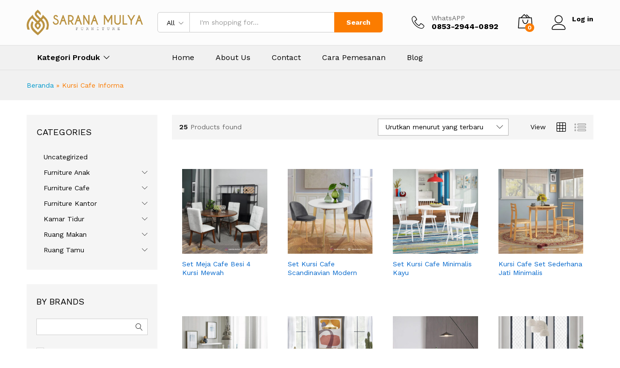

--- FILE ---
content_type: text/html; charset=UTF-8
request_url: https://saranamulya.com/tag-produk/kursi-cafe-informa/?add_to_wishlist=5571
body_size: 17129
content:
<!DOCTYPE html><html lang="id"><head><meta charset="UTF-8"><meta name="viewport" content="width=device-width, initial-scale=1"><link rel="pingback" href="https://saranamulya.com/xmlrpc.php"><link rel="preload" href="https://saranamulya.com/wp-content/themes/martfury/fonts/linearicons.woff2" as="font" type="font/woff2" crossorigin><link rel="preload" href="https://saranamulya.com/wp-content/themes/martfury/fonts/eleganticons.woff2" as="font" type="font/woff2" crossorigin><link rel="preload" href="https://saranamulya.com/wp-content/themes/martfury/fonts/ionicons.woff2" as="font" type="font/woff2" crossorigin><meta name='robots' content='index, follow, max-image-preview:large, max-snippet:-1, max-video-preview:-1' /><link media="all" href="https://saranamulya.com/wp-content/cache/autoptimize/css/autoptimize_c863b074641bba866a66bf7bf1d77d90.css" rel="stylesheet"><title>Kursi Cafe Informa - Sarana Mulya ®</title><link rel="canonical" href="https://saranamulya.com/tag-produk/kursi-cafe-informa/" /><link rel="next" href="https://saranamulya.com/tag-produk/kursi-cafe-informa/page/2/" /><meta property="og:locale" content="id_ID" /><meta property="og:type" content="article" /><meta property="og:title" content="Kursi Cafe Informa - Sarana Mulya ®" /><meta property="og:url" content="https://saranamulya.com/tag-produk/kursi-cafe-informa/" /><meta property="og:site_name" content="Sarana Mulya ®" /><meta name="twitter:card" content="summary_large_image" /> <script type="application/ld+json" class="yoast-schema-graph">{"@context":"https://schema.org","@graph":[{"@type":"CollectionPage","@id":"https://saranamulya.com/tag-produk/kursi-cafe-informa/","url":"https://saranamulya.com/tag-produk/kursi-cafe-informa/","name":"Kursi Cafe Informa - Sarana Mulya ®","isPartOf":{"@id":"https://saranamulya.com/#website"},"primaryImageOfPage":{"@id":"https://saranamulya.com/tag-produk/kursi-cafe-informa/#primaryimage"},"image":{"@id":"https://saranamulya.com/tag-produk/kursi-cafe-informa/#primaryimage"},"thumbnailUrl":"https://saranamulya.com/wp-content/uploads/2021/03/Set-Meja-Cafe-Besi-4-Kursi-Mewah.jpeg","breadcrumb":{"@id":"https://saranamulya.com/tag-produk/kursi-cafe-informa/#breadcrumb"},"inLanguage":"id"},{"@type":"ImageObject","inLanguage":"id","@id":"https://saranamulya.com/tag-produk/kursi-cafe-informa/#primaryimage","url":"https://saranamulya.com/wp-content/uploads/2021/03/Set-Meja-Cafe-Besi-4-Kursi-Mewah.jpeg","contentUrl":"https://saranamulya.com/wp-content/uploads/2021/03/Set-Meja-Cafe-Besi-4-Kursi-Mewah.jpeg","width":800,"height":800,"caption":"Set Meja Cafe Besi 4 Kursi Mewah"},{"@type":"BreadcrumbList","@id":"https://saranamulya.com/tag-produk/kursi-cafe-informa/#breadcrumb","itemListElement":[{"@type":"ListItem","position":1,"name":"Beranda","item":"https://saranamulya.com/"},{"@type":"ListItem","position":2,"name":"Kursi Cafe Informa"}]},{"@type":"WebSite","@id":"https://saranamulya.com/#website","url":"https://saranamulya.com/","name":"Sarana Mulya ®","description":"Jepara Interior Furniture","publisher":{"@id":"https://saranamulya.com/#organization"},"potentialAction":[{"@type":"SearchAction","target":{"@type":"EntryPoint","urlTemplate":"https://saranamulya.com/?s={search_term_string}"},"query-input":{"@type":"PropertyValueSpecification","valueRequired":true,"valueName":"search_term_string"}}],"inLanguage":"id"},{"@type":"Organization","@id":"https://saranamulya.com/#organization","name":"Sarana mulya","url":"https://saranamulya.com/","logo":{"@type":"ImageObject","inLanguage":"id","@id":"https://saranamulya.com/#/schema/logo/image/","url":"https://saranamulya.com/wp-content/uploads/2020/11/Logo-Web.png","contentUrl":"https://saranamulya.com/wp-content/uploads/2020/11/Logo-Web.png","width":900,"height":197,"caption":"Sarana mulya"},"image":{"@id":"https://saranamulya.com/#/schema/logo/image/"}}]}</script> <link rel='dns-prefetch' href='//www.googletagmanager.com' /><link rel="alternate" type="application/rss+xml" title="Sarana Mulya ® &raquo; Feed" href="https://saranamulya.com/feed/" /><link rel="alternate" type="application/rss+xml" title="Sarana Mulya ® &raquo; Umpan Komentar" href="https://saranamulya.com/comments/feed/" /><link rel="alternate" type="application/rss+xml" title="Umpan Sarana Mulya ® &raquo; Kursi Cafe Informa Tag" href="https://saranamulya.com/tag-produk/kursi-cafe-informa/feed/" /><link rel='stylesheet' id='martfury-fonts-css' href='https://fonts.googleapis.com/css?family=Work+Sans%3A300%2C400%2C500%2C600%2C700%7CLibre+Baskerville%3A400%2C700&#038;subset=latin%2Clatin-ext&#038;ver=20170801' type='text/css' media='all' /> <script type="text/template" id="tmpl-variation-template"><div class="woocommerce-variation-description">{{{ data.variation.variation_description }}}</div>
	<div class="woocommerce-variation-price">{{{ data.variation.price_html }}}</div>
	<div class="woocommerce-variation-availability">{{{ data.variation.availability_html }}}</div></script> <script type="text/template" id="tmpl-unavailable-variation-template"><p role="alert">Maaf, produk ini tidak tersedia. Mohon pilih kombinasi yang berbeda.</p></script> <script type="text/javascript" src="https://saranamulya.com/wp-includes/js/jquery/jquery.min.js" id="jquery-core-js"></script> <script type="text/javascript" src="https://saranamulya.com/wp-includes/js/jquery/jquery-migrate.min.js" id="jquery-migrate-js"></script> <script type="text/javascript" src="https://saranamulya.com/wp-content/plugins/woocommerce/assets/js/jquery-blockui/jquery.blockUI.min.js" id="wc-jquery-blockui-js" data-wp-strategy="defer"></script> <script type="text/javascript" id="wc-add-to-cart-js-extra">var wc_add_to_cart_params = {"ajax_url":"/wp-admin/admin-ajax.php","wc_ajax_url":"/?wc-ajax=%%endpoint%%","i18n_view_cart":"Lihat keranjang","cart_url":"https://saranamulya.com/cart/","is_cart":"","cart_redirect_after_add":"no"};
//# sourceURL=wc-add-to-cart-js-extra</script> <script type="text/javascript" src="https://saranamulya.com/wp-content/plugins/woocommerce/assets/js/frontend/add-to-cart.min.js" id="wc-add-to-cart-js" data-wp-strategy="defer"></script> <script type="text/javascript" src="https://saranamulya.com/wp-content/plugins/woocommerce/assets/js/js-cookie/js.cookie.min.js" id="wc-js-cookie-js" defer="defer" data-wp-strategy="defer"></script> <script type="text/javascript" id="woocommerce-js-extra">var woocommerce_params = {"ajax_url":"/wp-admin/admin-ajax.php","wc_ajax_url":"/?wc-ajax=%%endpoint%%","i18n_password_show":"Tampilkan kata sandi","i18n_password_hide":"Sembunyikan kata sandi"};
//# sourceURL=woocommerce-js-extra</script> <script type="text/javascript" src="https://saranamulya.com/wp-content/plugins/woocommerce/assets/js/frontend/woocommerce.min.js" id="woocommerce-js" defer="defer" data-wp-strategy="defer"></script> <script type="text/javascript" src="https://saranamulya.com/wp-content/plugins/js_composer/assets/js/vendors/woocommerce-add-to-cart.js" id="vc_woocommerce-add-to-cart-js-js"></script> <script type="text/javascript" src="https://saranamulya.com/wp-includes/js/underscore.min.js" id="underscore-js"></script> <script type="text/javascript" id="wp-util-js-extra">var _wpUtilSettings = {"ajax":{"url":"/wp-admin/admin-ajax.php"}};
//# sourceURL=wp-util-js-extra</script> <script type="text/javascript" src="https://saranamulya.com/wp-includes/js/wp-util.min.js" id="wp-util-js"></script> <script type="text/javascript" id="wc-add-to-cart-variation-js-extra">var wc_add_to_cart_variation_params = {"wc_ajax_url":"/?wc-ajax=%%endpoint%%","i18n_no_matching_variations_text":"Maaf, tidak ada produk yang cocok dengan pilihan Anda. Silakan pilih kombinasi yang berbeda.","i18n_make_a_selection_text":"Silakan pilih beberapa pilihan produk sebelum menambahkan produk ini ke keranjang Anda.","i18n_unavailable_text":"Maaf, produk ini tidak tersedia. Mohon pilih kombinasi yang berbeda.","i18n_reset_alert_text":"Pilihan telah diatur ulang. Silakan pilih beberapa pilihan produk sebelum menambahkan produk ini ke keranjang."};
//# sourceURL=wc-add-to-cart-variation-js-extra</script> <script type="text/javascript" src="https://saranamulya.com/wp-content/plugins/woocommerce/assets/js/frontend/add-to-cart-variation.min.js" id="wc-add-to-cart-variation-js" defer="defer" data-wp-strategy="defer"></script> <script type="text/javascript" src="https://saranamulya.com/wp-content/themes/martfury/js/plugins/waypoints.min.js" id="waypoints-js"></script> <script type="text/javascript" id="wc-cart-fragments-js-extra">var wc_cart_fragments_params = {"ajax_url":"/wp-admin/admin-ajax.php","wc_ajax_url":"/?wc-ajax=%%endpoint%%","cart_hash_key":"wc_cart_hash_33e21755205dd6f66b6d320af5d5d4a6","fragment_name":"wc_fragments_33e21755205dd6f66b6d320af5d5d4a6","request_timeout":"5000"};
//# sourceURL=wc-cart-fragments-js-extra</script> <script type="text/javascript" src="https://saranamulya.com/wp-content/plugins/woocommerce/assets/js/frontend/cart-fragments.min.js" id="wc-cart-fragments-js" defer="defer" data-wp-strategy="defer"></script> 
 <script type="text/javascript" src="https://www.googletagmanager.com/gtag/js?id=G-4CRJCEELJ6" id="google_gtagjs-js" async></script> <script type="text/javascript" id="google_gtagjs-js-after">window.dataLayer = window.dataLayer || [];function gtag(){dataLayer.push(arguments);}
gtag("set","linker",{"domains":["saranamulya.com"]});
gtag("js", new Date());
gtag("set", "developer_id.dZTNiMT", true);
gtag("config", "G-4CRJCEELJ6");
//# sourceURL=google_gtagjs-js-after</script> <script></script><link rel="https://api.w.org/" href="https://saranamulya.com/wp-json/" /><link rel="alternate" title="JSON" type="application/json" href="https://saranamulya.com/wp-json/wp/v2/product_tag/1053" /><link rel="EditURI" type="application/rsd+xml" title="RSD" href="https://saranamulya.com/xmlrpc.php?rsd" /><meta name="generator" content="WordPress 6.9" /><meta name="generator" content="WooCommerce 10.4.3" /><meta name="generator" content="Site Kit by Google 1.171.0" /> <noscript><style>.woocommerce-product-gallery{ opacity: 1 !important; }</style></noscript><meta name="google-adsense-platform-account" content="ca-host-pub-2644536267352236"><meta name="google-adsense-platform-domain" content="sitekit.withgoogle.com"><meta name="generator" content="Powered by WPBakery Page Builder - drag and drop page builder for WordPress."/><meta name="generator" content="Powered by Slider Revolution 6.7.38 - responsive, Mobile-Friendly Slider Plugin for WordPress with comfortable drag and drop interface." /><link rel="icon" href="https://saranamulya.com/wp-content/uploads/2020/11/Icon-100x100.png" sizes="32x32" /><link rel="icon" href="https://saranamulya.com/wp-content/uploads/2020/11/Icon.png" sizes="192x192" /><link rel="apple-touch-icon" href="https://saranamulya.com/wp-content/uploads/2020/11/Icon.png" /><meta name="msapplication-TileImage" content="https://saranamulya.com/wp-content/uploads/2020/11/Icon.png" /> <script>function setREVStartSize(e){
			//window.requestAnimationFrame(function() {
				window.RSIW = window.RSIW===undefined ? window.innerWidth : window.RSIW;
				window.RSIH = window.RSIH===undefined ? window.innerHeight : window.RSIH;
				try {
					var pw = document.getElementById(e.c).parentNode.offsetWidth,
						newh;
					pw = pw===0 || isNaN(pw) || (e.l=="fullwidth" || e.layout=="fullwidth") ? window.RSIW : pw;
					e.tabw = e.tabw===undefined ? 0 : parseInt(e.tabw);
					e.thumbw = e.thumbw===undefined ? 0 : parseInt(e.thumbw);
					e.tabh = e.tabh===undefined ? 0 : parseInt(e.tabh);
					e.thumbh = e.thumbh===undefined ? 0 : parseInt(e.thumbh);
					e.tabhide = e.tabhide===undefined ? 0 : parseInt(e.tabhide);
					e.thumbhide = e.thumbhide===undefined ? 0 : parseInt(e.thumbhide);
					e.mh = e.mh===undefined || e.mh=="" || e.mh==="auto" ? 0 : parseInt(e.mh,0);
					if(e.layout==="fullscreen" || e.l==="fullscreen")
						newh = Math.max(e.mh,window.RSIH);
					else{
						e.gw = Array.isArray(e.gw) ? e.gw : [e.gw];
						for (var i in e.rl) if (e.gw[i]===undefined || e.gw[i]===0) e.gw[i] = e.gw[i-1];
						e.gh = e.el===undefined || e.el==="" || (Array.isArray(e.el) && e.el.length==0)? e.gh : e.el;
						e.gh = Array.isArray(e.gh) ? e.gh : [e.gh];
						for (var i in e.rl) if (e.gh[i]===undefined || e.gh[i]===0) e.gh[i] = e.gh[i-1];
											
						var nl = new Array(e.rl.length),
							ix = 0,
							sl;
						e.tabw = e.tabhide>=pw ? 0 : e.tabw;
						e.thumbw = e.thumbhide>=pw ? 0 : e.thumbw;
						e.tabh = e.tabhide>=pw ? 0 : e.tabh;
						e.thumbh = e.thumbhide>=pw ? 0 : e.thumbh;
						for (var i in e.rl) nl[i] = e.rl[i]<window.RSIW ? 0 : e.rl[i];
						sl = nl[0];
						for (var i in nl) if (sl>nl[i] && nl[i]>0) { sl = nl[i]; ix=i;}
						var m = pw>(e.gw[ix]+e.tabw+e.thumbw) ? 1 : (pw-(e.tabw+e.thumbw)) / (e.gw[ix]);
						newh =  (e.gh[ix] * m) + (e.tabh + e.thumbh);
					}
					var el = document.getElementById(e.c);
					if (el!==null && el) el.style.height = newh+"px";
					el = document.getElementById(e.c+"_wrapper");
					if (el!==null && el) {
						el.style.height = newh+"px";
						el.style.display = "block";
					}
				} catch(e){
					console.log("Failure at Presize of Slider:" + e)
				}
			//});
		  };</script> <noscript><style>.wpb_animate_when_almost_visible { opacity: 1; }</style></noscript></head><body data-rsssl=1 class="archive tax-product_tag term-kursi-cafe-informa term-1053 wp-embed-responsive wp-theme-martfury theme-martfury woocommerce woocommerce-page woocommerce-no-js header-layout-1 mf-catalog-page sidebar-content mf-catalog-layout-10 shop-view-grid catalog-filter-mobile navigation-type-numbers mf-preloader mf-light-skin sticky-header wpb-js-composer js-comp-ver-8.7.2 vc_responsive"><div id="martfury-preloader" class="martfury-preloader"></div><div id="page" class="hfeed site"><header id="site-header" class="site-header header-department-bot"><div class="header-main"><div class="container"><div class="row header-row"><div class="header-logo col-lg-3 col-md-3 col-sm-6 col-xs-6"><div class="d-logo"><div class="logo"> <a href="https://saranamulya.com/"> <img class="site-logo" alt="Sarana Mulya ®"
 src="https://saranamulya.com/wp-content/uploads/2020/11/Logo-Web.png"/> </a></div><p class="site-title"><a href="https://saranamulya.com/" rel="home">Sarana Mulya ®</a></p><h2 class="site-description">Jepara Interior Furniture</h2></div><div class="d-department"><div class="products-cats-menu mf-closed"><div class="cats-menu-title"><i class="icon-menu"><span class="s-space">&nbsp;</span></i><span class="text">Kategori Produk</span></div><div class="toggle-product-cats nav" ><ul id="menu-kategory" class="menu"><li class="menu-item menu-item-type-taxonomy menu-item-object-product_cat menu-item-has-children menu-item-2933 dropdown hasmenu"><a href="https://saranamulya.com/kategori-produk/ruang-tamu/" class="dropdown-toggle has-icon" role="button" data-toggle="dropdown" aria-haspopup="true" aria-expanded="false"><i  class="icon-couch"></i> Ruang Tamu</a><ul class="dropdown-submenu"><li class="menu-item menu-item-type-taxonomy menu-item-object-product_cat menu-item-2934"><a href="https://saranamulya.com/kategori-produk/ruang-tamu/kursi-tamu-sofa/">Kursi Tamu Sofa</a></li><li class="menu-item menu-item-type-taxonomy menu-item-object-product_cat menu-item-6645"><a href="https://saranamulya.com/kategori-produk/ruang-tamu/sofa-single/">Sofa Single</a></li><li class="menu-item menu-item-type-taxonomy menu-item-object-product_cat menu-item-7507"><a href="https://saranamulya.com/kategori-produk/ruang-tamu/sofa-3-dudukan/">Sofa 3 Dudukan</a></li><li class="menu-item menu-item-type-taxonomy menu-item-object-product_cat menu-item-3726"><a href="https://saranamulya.com/kategori-produk/ruang-tamu/meja-coffee-table/">Meja Coffee Table</a></li><li class="menu-item menu-item-type-taxonomy menu-item-object-product_cat menu-item-6218"><a href="https://saranamulya.com/kategori-produk/ruang-tamu/kursi-malas/">Kursi Malas</a></li><li class="menu-item menu-item-type-taxonomy menu-item-object-product_cat menu-item-7219"><a href="https://saranamulya.com/kategori-produk/ruang-tamu/bufet-minimalis/">Bufet Minimalis</a></li><li class="menu-item menu-item-type-taxonomy menu-item-object-product_cat menu-item-6082"><a href="https://saranamulya.com/kategori-produk/ruang-tamu/bufet-tv/">Bufet TV</a></li><li class="menu-item menu-item-type-taxonomy menu-item-object-product_cat menu-item-3816"><a href="https://saranamulya.com/kategori-produk/ruang-tamu/meja-tv/">Meja TV</a></li><li class="menu-item menu-item-type-taxonomy menu-item-object-product_cat menu-item-3387"><a href="https://saranamulya.com/kategori-produk/ruang-tamu/meja-konsol/">Meja Konsol</a></li><li class="menu-item menu-item-type-taxonomy menu-item-object-product_cat menu-item-6219"><a href="https://saranamulya.com/kategori-produk/ruang-tamu/lemari-pajangan/">Lemari Pajangan</a></li></ul></li><li class="menu-item menu-item-type-taxonomy menu-item-object-product_cat menu-item-has-children menu-item-2923 dropdown hasmenu"><a href="https://saranamulya.com/kategori-produk/kamar-tidur/" class="dropdown-toggle has-icon" role="button" data-toggle="dropdown" aria-haspopup="true" aria-expanded="false"><i  class="icon-bed"></i> Kamar Tidur</a><ul class="dropdown-submenu"><li class="menu-item menu-item-type-taxonomy menu-item-object-product_cat menu-item-5139"><a href="https://saranamulya.com/kategori-produk/kamar-tidur/kamar-set/">Kamar Set</a></li><li class="menu-item menu-item-type-taxonomy menu-item-object-product_cat menu-item-2928"><a href="https://saranamulya.com/kategori-produk/kamar-tidur/tempat-tidur/">Tempat Tidur</a></li><li class="menu-item menu-item-type-taxonomy menu-item-object-product_cat menu-item-2926"><a href="https://saranamulya.com/kategori-produk/kamar-tidur/nakas/">Nakas</a></li><li class="menu-item menu-item-type-taxonomy menu-item-object-product_cat menu-item-2924"><a href="https://saranamulya.com/kategori-produk/kamar-tidur/lemari-pakaian/">Lemari Pakaian</a></li><li class="menu-item menu-item-type-taxonomy menu-item-object-product_cat menu-item-6799"><a href="https://saranamulya.com/kategori-produk/kamar-tidur/lemari-laci/">Lemari Laci</a></li><li class="menu-item menu-item-type-taxonomy menu-item-object-product_cat menu-item-2925"><a href="https://saranamulya.com/kategori-produk/kamar-tidur/meja-rias/">Meja Rias</a></li></ul></li><li class="menu-item menu-item-type-taxonomy menu-item-object-product_cat menu-item-has-children menu-item-2929 dropdown hasmenu"><a href="https://saranamulya.com/kategori-produk/ruang-makan/" class="dropdown-toggle has-icon" role="button" data-toggle="dropdown" aria-haspopup="true" aria-expanded="false"><i  class="icon-chair"></i> Ruang Makan</a><ul class="dropdown-submenu"><li class="menu-item menu-item-type-taxonomy menu-item-object-product_cat menu-item-2930"><a href="https://saranamulya.com/kategori-produk/ruang-makan/kursi-makan/">Kursi Makan</a></li><li class="menu-item menu-item-type-taxonomy menu-item-object-product_cat menu-item-2931"><a href="https://saranamulya.com/kategori-produk/ruang-makan/meja-makan/">Meja Makan</a></li><li class="menu-item menu-item-type-taxonomy menu-item-object-product_cat menu-item-2932"><a href="https://saranamulya.com/kategori-produk/ruang-makan/set-meja-makan/">Set Meja Makan</a></li></ul></li><li class="menu-item menu-item-type-taxonomy menu-item-object-product_cat menu-item-has-children menu-item-2914 dropdown hasmenu"><a href="https://saranamulya.com/kategori-produk/furniture-cafe/" class="dropdown-toggle has-icon" role="button" data-toggle="dropdown" aria-haspopup="true" aria-expanded="false"><i  class="ion-coffee"></i> Furniture Cafe</a><ul class="dropdown-submenu"><li class="menu-item menu-item-type-taxonomy menu-item-object-product_cat menu-item-2916"><a href="https://saranamulya.com/kategori-produk/furniture-cafe/kursi-cafe/">Kursi Cafe</a></li><li class="menu-item menu-item-type-taxonomy menu-item-object-product_cat menu-item-2915"><a href="https://saranamulya.com/kategori-produk/furniture-cafe/kursi-bar/">Kursi Bar</a></li><li class="menu-item menu-item-type-taxonomy menu-item-object-product_cat menu-item-2917"><a href="https://saranamulya.com/kategori-produk/furniture-cafe/meja-cafe/">Meja Cafe</a></li><li class="menu-item menu-item-type-taxonomy menu-item-object-product_cat menu-item-2918"><a href="https://saranamulya.com/kategori-produk/furniture-cafe/set-kursi-cafe/">Set Kursi Cafe</a></li><li class="menu-item menu-item-type-taxonomy menu-item-object-product_cat menu-item-2919"><a href="https://saranamulya.com/kategori-produk/furniture-cafe/set-meja-bar/">Set Meja Bar</a></li></ul></li><li class="menu-item menu-item-type-taxonomy menu-item-object-product_cat menu-item-has-children menu-item-2912 dropdown hasmenu"><a href="https://saranamulya.com/kategori-produk/furniture-anak/" class="dropdown-toggle has-icon" role="button" data-toggle="dropdown" aria-haspopup="true" aria-expanded="false"><i  class="icon-baby2"></i> Furniture Anak</a><ul class="dropdown-submenu"><li class="menu-item menu-item-type-taxonomy menu-item-object-product_cat menu-item-2913"><a href="https://saranamulya.com/kategori-produk/furniture-anak/meja-belajar/">Meja Belajar</a></li><li class="menu-item menu-item-type-taxonomy menu-item-object-product_cat menu-item-3682"><a href="https://saranamulya.com/kategori-produk/furniture-anak/tempat-tidur-bayi/">Tempat Tidur Bayi</a></li><li class="menu-item menu-item-type-taxonomy menu-item-object-product_cat menu-item-5944"><a href="https://saranamulya.com/kategori-produk/furniture-anak/tempat-tidur-tingkat/">Tempat Tidur Tingkat</a></li></ul></li><li class="menu-item menu-item-type-taxonomy menu-item-object-product_cat menu-item-has-children menu-item-2920 dropdown hasmenu"><a href="https://saranamulya.com/kategori-produk/furniture-kantor/" class="dropdown-toggle has-icon" role="button" data-toggle="dropdown" aria-haspopup="true" aria-expanded="false"><i  class="icon-laptop-phone"></i> Furniture Kantor</a><ul class="dropdown-submenu"><li class="menu-item menu-item-type-taxonomy menu-item-object-product_cat menu-item-2921"><a href="https://saranamulya.com/kategori-produk/furniture-kantor/kursi-kantor/">Kursi Kantor</a></li><li class="menu-item menu-item-type-taxonomy menu-item-object-product_cat menu-item-2922"><a href="https://saranamulya.com/kategori-produk/furniture-kantor/meja-kantor/">Meja Kantor</a></li><li class="menu-item menu-item-type-taxonomy menu-item-object-product_cat menu-item-6326"><a href="https://saranamulya.com/kategori-produk/furniture-kantor/rak-buku/">Rak Buku</a></li></ul></li><li class="menu-item menu-item-type-taxonomy menu-item-object-product_cat menu-item-2937"><a href="https://saranamulya.com/kategori-produk/uncategirized/">Uncategirized</a></li></ul></div></div></div></div><div class="header-extras col-lg-9 col-md-9 col-sm-6 col-xs-6"><div class="product-extra-search"><form class="products-search" method="get" action="https://saranamulya.com/"><div class="psearch-content"><div class="product-cat"><div class="product-cat-label ">All</div> <select  name='product_cat' id='header-search-product-cat' class='product-cat-dd'><option value='0' selected='selected'>All</option><option class="level-0" value="furniture-anak">Furniture Anak</option><option class="level-1" value="meja-belajar">&nbsp;&nbsp;&nbsp;Meja Belajar</option><option class="level-1" value="tempat-tidur-bayi">&nbsp;&nbsp;&nbsp;Tempat Tidur Bayi</option><option class="level-1" value="tempat-tidur-tingkat">&nbsp;&nbsp;&nbsp;Tempat Tidur Tingkat</option><option class="level-0" value="furniture-cafe">Furniture Cafe</option><option class="level-1" value="kursi-bar">&nbsp;&nbsp;&nbsp;Kursi Bar</option><option class="level-1" value="kursi-cafe">&nbsp;&nbsp;&nbsp;Kursi Cafe</option><option class="level-1" value="meja-cafe">&nbsp;&nbsp;&nbsp;Meja Cafe</option><option class="level-1" value="set-kursi-cafe">&nbsp;&nbsp;&nbsp;Set Kursi Cafe</option><option class="level-1" value="set-meja-bar">&nbsp;&nbsp;&nbsp;Set Meja Bar</option><option class="level-0" value="furniture-kantor">Furniture Kantor</option><option class="level-1" value="kursi-kantor">&nbsp;&nbsp;&nbsp;Kursi Kantor</option><option class="level-1" value="meja-kantor">&nbsp;&nbsp;&nbsp;Meja Kantor</option><option class="level-1" value="rak-buku">&nbsp;&nbsp;&nbsp;Rak Buku</option><option class="level-0" value="kamar-tidur">Kamar Tidur</option><option class="level-1" value="kamar-set">&nbsp;&nbsp;&nbsp;Kamar Set</option><option class="level-1" value="lemari-laci">&nbsp;&nbsp;&nbsp;Lemari Laci</option><option class="level-1" value="lemari-pakaian">&nbsp;&nbsp;&nbsp;Lemari Pakaian</option><option class="level-1" value="meja-rias">&nbsp;&nbsp;&nbsp;Meja Rias</option><option class="level-1" value="nakas">&nbsp;&nbsp;&nbsp;Nakas</option><option class="level-1" value="tempat-tidur">&nbsp;&nbsp;&nbsp;Tempat Tidur</option><option class="level-0" value="ruang-makan">Ruang Makan</option><option class="level-1" value="kursi-makan">&nbsp;&nbsp;&nbsp;Kursi Makan</option><option class="level-1" value="meja-makan">&nbsp;&nbsp;&nbsp;Meja Makan</option><option class="level-1" value="set-meja-makan">&nbsp;&nbsp;&nbsp;Set Meja Makan</option><option class="level-0" value="ruang-tamu">Ruang Tamu</option><option class="level-1" value="bufet-minimalis">&nbsp;&nbsp;&nbsp;Bufet Minimalis</option><option class="level-1" value="bufet-tv">&nbsp;&nbsp;&nbsp;Bufet TV</option><option class="level-1" value="kursi-malas">&nbsp;&nbsp;&nbsp;Kursi Malas</option><option class="level-1" value="kursi-tamu-sofa">&nbsp;&nbsp;&nbsp;Kursi Tamu Sofa</option><option class="level-1" value="lemari-pajangan">&nbsp;&nbsp;&nbsp;Lemari Pajangan</option><option class="level-1" value="meja-coffee-table">&nbsp;&nbsp;&nbsp;Meja Coffee Table</option><option class="level-1" value="meja-konsol">&nbsp;&nbsp;&nbsp;Meja Konsol</option><option class="level-1" value="meja-tv">&nbsp;&nbsp;&nbsp;Meja TV</option><option class="level-1" value="sofa-3-dudukan">&nbsp;&nbsp;&nbsp;Sofa 3 Dudukan</option><option class="level-1" value="sofa-single">&nbsp;&nbsp;&nbsp;Sofa Single</option><option class="level-0" value="uncategirized">Uncategirized</option> </select></div><div class="search-wrapper"> <input type="text" name="s"  class="search-field" autocomplete="off" placeholder="I&#039;m shopping for..."> <input type="hidden" name="post_type" value="product"><div class="search-results woocommerce"></div></div> <button type="submit" class="search-submit mf-background-primary">Search</button></div></form></div><ul class="extras-menu"><li class="extra-menu-item menu-item-hotline"> <i class="icon-telephone extra-icon"></i> <span class="hotline-content"> <label>WhatsAPP</label> <span>0853-2944-0892</span> </span></li><li class="extra-menu-item menu-item-cart mini-cart woocommerce"> <a class="cart-contents" id="icon-cart-contents" href="https://saranamulya.com/cart/"> <i class="icon-bag2 extra-icon"></i> <span class="mini-item-counter mf-background-primary"> 0 </span> </a><div class="mini-cart-content"> <span class="tl-arrow-menu"></span><div class="widget_shopping_cart_content"><p class="woocommerce-mini-cart__empty-message">No products in the cart.</p></div></div></li><li class="extra-menu-item menu-item-account"> <a href="https://saranamulya.com/my-account/" id="menu-extra-login"><i class="extra-icon icon-user"></i><span class="login-text">Log in</span></a></li></ul></div></div></div></div><div class="main-menu hidden-xs hidden-sm"><div class="container"><div class="row header-row"><div class="col-md-3 col-sm-3 i-product-cats mr-extra-department"><div class="products-cats-menu mf-closed"><div class="cats-menu-title"><i class="icon-menu"><span class="s-space">&nbsp;</span></i><span class="text">Kategori Produk</span></div><div class="toggle-product-cats nav" ><ul id="menu-kategory" class="menu"><li class="menu-item menu-item-type-taxonomy menu-item-object-product_cat menu-item-has-children menu-item-2933 dropdown hasmenu"><a href="https://saranamulya.com/kategori-produk/ruang-tamu/" class="dropdown-toggle has-icon" role="button" data-toggle="dropdown" aria-haspopup="true" aria-expanded="false"><i  class="icon-couch"></i> Ruang Tamu</a><ul class="dropdown-submenu"><li class="menu-item menu-item-type-taxonomy menu-item-object-product_cat menu-item-2934"><a href="https://saranamulya.com/kategori-produk/ruang-tamu/kursi-tamu-sofa/">Kursi Tamu Sofa</a></li><li class="menu-item menu-item-type-taxonomy menu-item-object-product_cat menu-item-6645"><a href="https://saranamulya.com/kategori-produk/ruang-tamu/sofa-single/">Sofa Single</a></li><li class="menu-item menu-item-type-taxonomy menu-item-object-product_cat menu-item-7507"><a href="https://saranamulya.com/kategori-produk/ruang-tamu/sofa-3-dudukan/">Sofa 3 Dudukan</a></li><li class="menu-item menu-item-type-taxonomy menu-item-object-product_cat menu-item-3726"><a href="https://saranamulya.com/kategori-produk/ruang-tamu/meja-coffee-table/">Meja Coffee Table</a></li><li class="menu-item menu-item-type-taxonomy menu-item-object-product_cat menu-item-6218"><a href="https://saranamulya.com/kategori-produk/ruang-tamu/kursi-malas/">Kursi Malas</a></li><li class="menu-item menu-item-type-taxonomy menu-item-object-product_cat menu-item-7219"><a href="https://saranamulya.com/kategori-produk/ruang-tamu/bufet-minimalis/">Bufet Minimalis</a></li><li class="menu-item menu-item-type-taxonomy menu-item-object-product_cat menu-item-6082"><a href="https://saranamulya.com/kategori-produk/ruang-tamu/bufet-tv/">Bufet TV</a></li><li class="menu-item menu-item-type-taxonomy menu-item-object-product_cat menu-item-3816"><a href="https://saranamulya.com/kategori-produk/ruang-tamu/meja-tv/">Meja TV</a></li><li class="menu-item menu-item-type-taxonomy menu-item-object-product_cat menu-item-3387"><a href="https://saranamulya.com/kategori-produk/ruang-tamu/meja-konsol/">Meja Konsol</a></li><li class="menu-item menu-item-type-taxonomy menu-item-object-product_cat menu-item-6219"><a href="https://saranamulya.com/kategori-produk/ruang-tamu/lemari-pajangan/">Lemari Pajangan</a></li></ul></li><li class="menu-item menu-item-type-taxonomy menu-item-object-product_cat menu-item-has-children menu-item-2923 dropdown hasmenu"><a href="https://saranamulya.com/kategori-produk/kamar-tidur/" class="dropdown-toggle has-icon" role="button" data-toggle="dropdown" aria-haspopup="true" aria-expanded="false"><i  class="icon-bed"></i> Kamar Tidur</a><ul class="dropdown-submenu"><li class="menu-item menu-item-type-taxonomy menu-item-object-product_cat menu-item-5139"><a href="https://saranamulya.com/kategori-produk/kamar-tidur/kamar-set/">Kamar Set</a></li><li class="menu-item menu-item-type-taxonomy menu-item-object-product_cat menu-item-2928"><a href="https://saranamulya.com/kategori-produk/kamar-tidur/tempat-tidur/">Tempat Tidur</a></li><li class="menu-item menu-item-type-taxonomy menu-item-object-product_cat menu-item-2926"><a href="https://saranamulya.com/kategori-produk/kamar-tidur/nakas/">Nakas</a></li><li class="menu-item menu-item-type-taxonomy menu-item-object-product_cat menu-item-2924"><a href="https://saranamulya.com/kategori-produk/kamar-tidur/lemari-pakaian/">Lemari Pakaian</a></li><li class="menu-item menu-item-type-taxonomy menu-item-object-product_cat menu-item-6799"><a href="https://saranamulya.com/kategori-produk/kamar-tidur/lemari-laci/">Lemari Laci</a></li><li class="menu-item menu-item-type-taxonomy menu-item-object-product_cat menu-item-2925"><a href="https://saranamulya.com/kategori-produk/kamar-tidur/meja-rias/">Meja Rias</a></li></ul></li><li class="menu-item menu-item-type-taxonomy menu-item-object-product_cat menu-item-has-children menu-item-2929 dropdown hasmenu"><a href="https://saranamulya.com/kategori-produk/ruang-makan/" class="dropdown-toggle has-icon" role="button" data-toggle="dropdown" aria-haspopup="true" aria-expanded="false"><i  class="icon-chair"></i> Ruang Makan</a><ul class="dropdown-submenu"><li class="menu-item menu-item-type-taxonomy menu-item-object-product_cat menu-item-2930"><a href="https://saranamulya.com/kategori-produk/ruang-makan/kursi-makan/">Kursi Makan</a></li><li class="menu-item menu-item-type-taxonomy menu-item-object-product_cat menu-item-2931"><a href="https://saranamulya.com/kategori-produk/ruang-makan/meja-makan/">Meja Makan</a></li><li class="menu-item menu-item-type-taxonomy menu-item-object-product_cat menu-item-2932"><a href="https://saranamulya.com/kategori-produk/ruang-makan/set-meja-makan/">Set Meja Makan</a></li></ul></li><li class="menu-item menu-item-type-taxonomy menu-item-object-product_cat menu-item-has-children menu-item-2914 dropdown hasmenu"><a href="https://saranamulya.com/kategori-produk/furniture-cafe/" class="dropdown-toggle has-icon" role="button" data-toggle="dropdown" aria-haspopup="true" aria-expanded="false"><i  class="ion-coffee"></i> Furniture Cafe</a><ul class="dropdown-submenu"><li class="menu-item menu-item-type-taxonomy menu-item-object-product_cat menu-item-2916"><a href="https://saranamulya.com/kategori-produk/furniture-cafe/kursi-cafe/">Kursi Cafe</a></li><li class="menu-item menu-item-type-taxonomy menu-item-object-product_cat menu-item-2915"><a href="https://saranamulya.com/kategori-produk/furniture-cafe/kursi-bar/">Kursi Bar</a></li><li class="menu-item menu-item-type-taxonomy menu-item-object-product_cat menu-item-2917"><a href="https://saranamulya.com/kategori-produk/furniture-cafe/meja-cafe/">Meja Cafe</a></li><li class="menu-item menu-item-type-taxonomy menu-item-object-product_cat menu-item-2918"><a href="https://saranamulya.com/kategori-produk/furniture-cafe/set-kursi-cafe/">Set Kursi Cafe</a></li><li class="menu-item menu-item-type-taxonomy menu-item-object-product_cat menu-item-2919"><a href="https://saranamulya.com/kategori-produk/furniture-cafe/set-meja-bar/">Set Meja Bar</a></li></ul></li><li class="menu-item menu-item-type-taxonomy menu-item-object-product_cat menu-item-has-children menu-item-2912 dropdown hasmenu"><a href="https://saranamulya.com/kategori-produk/furniture-anak/" class="dropdown-toggle has-icon" role="button" data-toggle="dropdown" aria-haspopup="true" aria-expanded="false"><i  class="icon-baby2"></i> Furniture Anak</a><ul class="dropdown-submenu"><li class="menu-item menu-item-type-taxonomy menu-item-object-product_cat menu-item-2913"><a href="https://saranamulya.com/kategori-produk/furniture-anak/meja-belajar/">Meja Belajar</a></li><li class="menu-item menu-item-type-taxonomy menu-item-object-product_cat menu-item-3682"><a href="https://saranamulya.com/kategori-produk/furniture-anak/tempat-tidur-bayi/">Tempat Tidur Bayi</a></li><li class="menu-item menu-item-type-taxonomy menu-item-object-product_cat menu-item-5944"><a href="https://saranamulya.com/kategori-produk/furniture-anak/tempat-tidur-tingkat/">Tempat Tidur Tingkat</a></li></ul></li><li class="menu-item menu-item-type-taxonomy menu-item-object-product_cat menu-item-has-children menu-item-2920 dropdown hasmenu"><a href="https://saranamulya.com/kategori-produk/furniture-kantor/" class="dropdown-toggle has-icon" role="button" data-toggle="dropdown" aria-haspopup="true" aria-expanded="false"><i  class="icon-laptop-phone"></i> Furniture Kantor</a><ul class="dropdown-submenu"><li class="menu-item menu-item-type-taxonomy menu-item-object-product_cat menu-item-2921"><a href="https://saranamulya.com/kategori-produk/furniture-kantor/kursi-kantor/">Kursi Kantor</a></li><li class="menu-item menu-item-type-taxonomy menu-item-object-product_cat menu-item-2922"><a href="https://saranamulya.com/kategori-produk/furniture-kantor/meja-kantor/">Meja Kantor</a></li><li class="menu-item menu-item-type-taxonomy menu-item-object-product_cat menu-item-6326"><a href="https://saranamulya.com/kategori-produk/furniture-kantor/rak-buku/">Rak Buku</a></li></ul></li><li class="menu-item menu-item-type-taxonomy menu-item-object-product_cat menu-item-2937"><a href="https://saranamulya.com/kategori-produk/uncategirized/">Uncategirized</a></li></ul></div></div></div><div class="col-md-9 col-sm-9 mr-header-menu"><div class="col-header-menu"><div class="primary-nav nav"><ul id="menu-primary-menu" class="menu"><li class="menu-item menu-item-type-post_type menu-item-object-page menu-item-home menu-item-2883"><a href="https://saranamulya.com/">Home</a></li><li class="menu-item menu-item-type-post_type menu-item-object-page menu-item-179"><a href="https://saranamulya.com/about-us/">About Us</a></li><li class="menu-item menu-item-type-post_type menu-item-object-page menu-item-1984"><a href="https://saranamulya.com/contact/">Contact</a></li><li class="menu-item menu-item-type-post_type menu-item-object-page menu-item-3064"><a href="https://saranamulya.com/cara-pemesanan/">Cara Pemesanan</a></li><li class="menu-item menu-item-type-post_type menu-item-object-page menu-item-326"><a href="https://saranamulya.com/blog/">Blog</a></li></ul></div></div></div></div></div></div><div class="mobile-menu hidden-lg hidden-md"><div class="container"><div class="mobile-menu-row"> <a class="mf-toggle-menu" id="mf-toggle-menu" href="#"> <i class="icon-menu"></i> </a><div class="product-extra-search"><form class="products-search" method="get" action="https://saranamulya.com/"><div class="psearch-content"><div class="product-cat"><div class="product-cat-label no-cats">All</div></div><div class="search-wrapper"> <input type="text" name="s"  class="search-field" autocomplete="off" placeholder="I&#039;m shopping for..."> <input type="hidden" name="post_type" value="product"><div class="search-results woocommerce"></div></div> <button type="submit" class="search-submit mf-background-primary">Search</button></div></form></div></div></div></div></header><div class="page-header page-header-catalog"><div class="page-breadcrumbs"><div class="container"><div id="breadcrumbs" class="breadcrumbs"><span><span><a href="https://saranamulya.com/">Beranda</a></span> » <span class="breadcrumb_last" aria-current="page">Kursi Cafe Informa</span></span></div></div></div></div><div id="content" class="site-content"><div class="container"><div class="row"><div id="primary" class="content-area col-md-9 col-sm-12 col-xs-12"><header class="woocommerce-products-header"></header><div class="woocommerce-notices-wrapper"></div><div id="mf-catalog-toolbar" class="shop-toolbar multiple"><div class="products-found"><strong>25</strong>Products found</div><div class="shop-view"><span>View</span><a href="#" class="grid-view mf-shop-view current" data-view="grid"><i class="icon-grid"></i></a><a href="#" class="list-view mf-shop-view " data-view="list"><i class="icon-list4"></i></a></div> <a href="#" class="mf-filter-mobile" id="mf-filter-mobile"><i class="icon-equalizer"></i><span>Filter</span></a><ul class="woocommerce-ordering"><li class="current"><span> Urutkan menurut yang terbaru</span><ul><li><a href="https://saranamulya.com/tag-produk/kursi-cafe-informa/?orderby=popularity&#038;add_to_wishlist=5571" class="">Urutkan berdasar tren</a></li><li><a href="https://saranamulya.com/tag-produk/kursi-cafe-informa/?orderby=rating&#038;add_to_wishlist=5571" class="">Urutkan berdasar rata-rata rating</a></li><li><a href="https://saranamulya.com/tag-produk/kursi-cafe-informa/?orderby=date&#038;add_to_wishlist=5571" class="active">Urutkan menurut yang terbaru</a></li><li><a href="https://saranamulya.com/tag-produk/kursi-cafe-informa/?orderby=price&#038;add_to_wishlist=5571" class="">Urutkan dari termurah</a></li><li><a href="https://saranamulya.com/tag-produk/kursi-cafe-informa/?orderby=price-desc&#038;add_to_wishlist=5571" class="">Urutkan dari termahal</a></li></ul></li><li class="cancel-ordering"> <a href="#" class="mf-cancel-order">Cancel</a></li></ul></div><div class="mf-toolbar-empty-space"></div><div id="mf-shop-content" class="mf-shop-content"><ul class="products columns-4"><li class="col-xs-6 col-sm-4 col-md-3 col-lg-3 un-4-cols product type-product post-5610 status-publish first instock product_cat-set-kursi-cafe product_tag-1-set-meja-kursi-cafe product_tag-harga-1-set-meja-kursi-cafe product_tag-harga-1-set-meja-kursi-untuk-cafe product_tag-harga-satu-set-kursi-cafe product_tag-harga-set-kursi-cafe product_tag-harga-set-meja-kursi-cafe product_tag-indo-kursi product_tag-jayafurni product_tag-jual-set-meja-kursi-cafe product_tag-kursi-cafe product_tag-kursi-cafe-1-set product_tag-kursi-cafe-informa product_tag-kursi-cafe-kayu-set product_tag-kursi-cafe-panjang product_tag-rumah-mebel product_tag-sarana-mulya product_tag-set-kursi-cafe product_tag-set-kursi-cafe-jati product_tag-set-kursi-cafe-minimalis product_tag-set-kursi-meja-cafe product_tag-set-kursi-sofa-cafe product_tag-set-meja-cafe-besi-4-kursi-mewah product_tag-set-meja-kursi-cafe has-post-thumbnail shipping-taxable product-type-simple"><div class="product-inner  clearfix"><div class="mf-product-thumbnail"><a href="https://saranamulya.com/produk/set-meja-cafe-besi-4-kursi-mewah/"><img width="300" height="300" src="https://saranamulya.com/wp-content/uploads/2021/03/Set-Meja-Cafe-Besi-4-Kursi-Mewah-300x300.jpeg" class="attachment-woocommerce_thumbnail size-woocommerce_thumbnail" alt="Set Meja Cafe Besi 4 Kursi Mewah, Set Kursi Cafe, Set Kursi Cafe Minimalis, Set Kursi Sofa Cafe, Set Kursi Cafe Jati, Harga Set Kursi Cafe, Set Meja Kursi Cafe, Harga Set Meja Kursi Cafe, Jual Set Meja Kursi Cafe, Kursi Cafe Kayu Set, Set Kursi Meja Cafe, 1 Set Meja Kursi Cafe, Harga Satu Set Kursi Cafe, Harga 1 Set Meja Kursi Untuk Cafe, Kursi Cafe Informa, Kursi Cafe 1 Set, Harga 1 Set Meja Kursi Cafe, Kursi Cafe Panjang, Kursi Cafe, Jayafurni, Rumah Mebel, Indo Kursi, Sarana Mulya," decoding="async" fetchpriority="high" srcset="https://saranamulya.com/wp-content/uploads/2021/03/Set-Meja-Cafe-Besi-4-Kursi-Mewah-300x300.jpeg 300w, https://saranamulya.com/wp-content/uploads/2021/03/Set-Meja-Cafe-Besi-4-Kursi-Mewah-150x150.jpeg 150w, https://saranamulya.com/wp-content/uploads/2021/03/Set-Meja-Cafe-Besi-4-Kursi-Mewah-768x768.jpeg 768w, https://saranamulya.com/wp-content/uploads/2021/03/Set-Meja-Cafe-Besi-4-Kursi-Mewah-370x370.jpeg 370w, https://saranamulya.com/wp-content/uploads/2021/03/Set-Meja-Cafe-Besi-4-Kursi-Mewah-600x600.jpeg 600w, https://saranamulya.com/wp-content/uploads/2021/03/Set-Meja-Cafe-Besi-4-Kursi-Mewah-100x100.jpeg 100w, https://saranamulya.com/wp-content/uploads/2021/03/Set-Meja-Cafe-Besi-4-Kursi-Mewah.jpeg 800w" sizes="(max-width: 300px) 100vw, 300px" /></a><div class="footer-button"><a href="https://saranamulya.com/produk/set-meja-cafe-besi-4-kursi-mewah/" aria-describedby="woocommerce_loop_add_to_cart_link_describedby_5610" data-quantity="1" data-title="Set Meja Cafe Besi 4 Kursi Mewah" class="button product_type_simple" data-product_id="5610" data-product_sku="SMSKC-025" aria-label="Baca lebih lanjut tentang “Set Meja Cafe Besi 4 Kursi Mewah”" rel="nofollow" data-success_message=""><i class="p-icon icon-bag2" data-rel="tooltip" title="Baca selengkapnya"></i><span class="add-to-cart-text">Baca selengkapnya</span></a> <span id="woocommerce_loop_add_to_cart_link_describedby_5610" class="screen-reader-text"> </span> <a href="https://saranamulya.com/produk/set-meja-cafe-besi-4-kursi-mewah/" data-id="5610"  class="mf-product-quick-view"><i class="p-icon icon-eye" title="Quick View" data-rel="tooltip"></i></a></div></div><div class="mf-product-details"><div class="mf-product-content"><h2 class="woo-loop-product__title"><a href="https://saranamulya.com/produk/set-meja-cafe-besi-4-kursi-mewah/">Set Meja Cafe Besi 4 Kursi Mewah</a></h2><div class="woocommerce-product-details__short-description"><ul><li>Material Meja Besi kombinasi top meja Kayu Jati Solid</li><li>Rangka Kursi Kayu Jati dengan dudukan dan sandaran Fabric, Foam</li><li>Warna sesuai gambar (warna bisa custom sesuai dengan keinginan)</li><li>Finishing Semi Glossy</li><li>Kontruksi kokoh dan tahan lama</li><li>Set termasuk 1 meja dan 4 kursi</li><li>Bisa beli partial atau set juga bisa</li><li>Recomen untuk hunian atau komesil (Cafe, Hotel dan Restoran)</li></ul></div></div><div class="mf-product-price-box"><div class="footer-button"><a href="https://saranamulya.com/produk/set-meja-cafe-besi-4-kursi-mewah/" aria-describedby="woocommerce_loop_add_to_cart_link_describedby_5610" data-quantity="1" data-title="Set Meja Cafe Besi 4 Kursi Mewah" class="button product_type_simple" data-product_id="5610" data-product_sku="SMSKC-025" aria-label="Baca lebih lanjut tentang “Set Meja Cafe Besi 4 Kursi Mewah”" rel="nofollow" data-success_message=""><i class="p-icon icon-bag2" data-rel="tooltip" title="Baca selengkapnya"></i><span class="add-to-cart-text">Baca selengkapnya</span></a> <span id="woocommerce_loop_add_to_cart_link_describedby_5610" class="screen-reader-text"> </span><div class="action-button"></div></div></div><div class="mf-product-details-hover"><h2 class="woo-loop-product__title"><a href="https://saranamulya.com/produk/set-meja-cafe-besi-4-kursi-mewah/">Set Meja Cafe Besi 4 Kursi Mewah</a></h2></div></div></div></li><li class="col-xs-6 col-sm-4 col-md-3 col-lg-3 un-4-cols product type-product post-5605 status-publish instock product_cat-set-kursi-cafe product_tag-1-set-meja-kursi-cafe product_tag-harga-1-set-meja-kursi-cafe product_tag-harga-1-set-meja-kursi-untuk-cafe product_tag-harga-satu-set-kursi-cafe product_tag-harga-set-kursi-cafe product_tag-harga-set-meja-kursi-cafe product_tag-indo-kursi product_tag-jayafurni product_tag-jual-set-meja-kursi-cafe product_tag-kursi-cafe product_tag-kursi-cafe-1-set product_tag-kursi-cafe-informa product_tag-kursi-cafe-kayu-set product_tag-kursi-cafe-panjang product_tag-rumah-mebel product_tag-sarana-mulya product_tag-set-kursi-cafe product_tag-set-kursi-cafe-jati product_tag-set-kursi-cafe-minimalis product_tag-set-kursi-cafe-scandinavian-modern product_tag-set-kursi-meja-cafe product_tag-set-kursi-sofa-cafe product_tag-set-meja-kursi-cafe has-post-thumbnail shipping-taxable product-type-simple"><div class="product-inner  clearfix"><div class="mf-product-thumbnail"><a href="https://saranamulya.com/produk/set-kursi-cafe-scandinavian-modern/"><img width="300" height="300" src="https://saranamulya.com/wp-content/uploads/2021/03/Set-Kursi-Cafe-Scandinavian-Modern-300x300.jpeg" class="attachment-woocommerce_thumbnail size-woocommerce_thumbnail" alt="Set Kursi Cafe Scandinavian Modern, Set Kursi Cafe, Set Kursi Cafe Minimalis, Set Kursi Sofa Cafe, Set Kursi Cafe Jati, Harga Set Kursi Cafe, Set Meja Kursi Cafe, Harga Set Meja Kursi Cafe, Jual Set Meja Kursi Cafe, Kursi Cafe Kayu Set, Set Kursi Meja Cafe, 1 Set Meja Kursi Cafe, Harga Satu Set Kursi Cafe, Harga 1 Set Meja Kursi Untuk Cafe, Kursi Cafe Informa, Kursi Cafe 1 Set, Harga 1 Set Meja Kursi Cafe, Kursi Cafe Panjang, Kursi Cafe, Jayafurni, Rumah Mebel, Indo Kursi, Sarana Mulya," decoding="async" srcset="https://saranamulya.com/wp-content/uploads/2021/03/Set-Kursi-Cafe-Scandinavian-Modern-300x300.jpeg 300w, https://saranamulya.com/wp-content/uploads/2021/03/Set-Kursi-Cafe-Scandinavian-Modern-150x150.jpeg 150w, https://saranamulya.com/wp-content/uploads/2021/03/Set-Kursi-Cafe-Scandinavian-Modern-768x768.jpeg 768w, https://saranamulya.com/wp-content/uploads/2021/03/Set-Kursi-Cafe-Scandinavian-Modern-370x370.jpeg 370w, https://saranamulya.com/wp-content/uploads/2021/03/Set-Kursi-Cafe-Scandinavian-Modern-600x600.jpeg 600w, https://saranamulya.com/wp-content/uploads/2021/03/Set-Kursi-Cafe-Scandinavian-Modern-100x100.jpeg 100w, https://saranamulya.com/wp-content/uploads/2021/03/Set-Kursi-Cafe-Scandinavian-Modern.jpeg 800w" sizes="(max-width: 300px) 100vw, 300px" /></a><div class="footer-button"><a href="https://saranamulya.com/produk/set-kursi-cafe-scandinavian-modern/" aria-describedby="woocommerce_loop_add_to_cart_link_describedby_5605" data-quantity="1" data-title="Set Kursi Cafe Scandinavian Modern" class="button product_type_simple" data-product_id="5605" data-product_sku="SMSKC-024" aria-label="Baca lebih lanjut tentang “Set Kursi Cafe Scandinavian Modern”" rel="nofollow" data-success_message=""><i class="p-icon icon-bag2" data-rel="tooltip" title="Baca selengkapnya"></i><span class="add-to-cart-text">Baca selengkapnya</span></a> <span id="woocommerce_loop_add_to_cart_link_describedby_5605" class="screen-reader-text"> </span> <a href="https://saranamulya.com/produk/set-kursi-cafe-scandinavian-modern/" data-id="5605"  class="mf-product-quick-view"><i class="p-icon icon-eye" title="Quick View" data-rel="tooltip"></i></a></div></div><div class="mf-product-details"><div class="mf-product-content"><h2 class="woo-loop-product__title"><a href="https://saranamulya.com/produk/set-kursi-cafe-scandinavian-modern/">Set Kursi Cafe Scandinavian Modern</a></h2><div class="woocommerce-product-details__short-description"><ul><li>Material Meja Kayu Jati kombinasi top meja Kayu Mahoni</li><li>Rangka Kursi Besi dengan dudukan dan sandaran Kain Bludru</li><li>Warna sesuai gambar (warna bisa custom sesuai dengan keinginan)</li><li>Finishing Semi Glossy</li><li>Kontruksi kokoh dan tahan lama</li><li>Set termasuk 1 meja dan 2 kursi</li><li>Bisa beli partial atau set juga bisa</li><li>Recomen untuk hunian atau komesil (Cafe, Hotel dan Restoran)</li></ul></div></div><div class="mf-product-price-box"><div class="footer-button"><a href="https://saranamulya.com/produk/set-kursi-cafe-scandinavian-modern/" aria-describedby="woocommerce_loop_add_to_cart_link_describedby_5605" data-quantity="1" data-title="Set Kursi Cafe Scandinavian Modern" class="button product_type_simple" data-product_id="5605" data-product_sku="SMSKC-024" aria-label="Baca lebih lanjut tentang “Set Kursi Cafe Scandinavian Modern”" rel="nofollow" data-success_message=""><i class="p-icon icon-bag2" data-rel="tooltip" title="Baca selengkapnya"></i><span class="add-to-cart-text">Baca selengkapnya</span></a> <span id="woocommerce_loop_add_to_cart_link_describedby_5605" class="screen-reader-text"> </span><div class="action-button"></div></div></div><div class="mf-product-details-hover"><h2 class="woo-loop-product__title"><a href="https://saranamulya.com/produk/set-kursi-cafe-scandinavian-modern/">Set Kursi Cafe Scandinavian Modern</a></h2></div></div></div></li><li class="col-xs-6 col-sm-4 col-md-3 col-lg-3 un-4-cols product type-product post-5600 status-publish instock product_cat-set-kursi-cafe product_tag-1-set-meja-kursi-cafe product_tag-harga-1-set-meja-kursi-cafe product_tag-harga-1-set-meja-kursi-untuk-cafe product_tag-harga-satu-set-kursi-cafe product_tag-harga-set-kursi-cafe product_tag-harga-set-meja-kursi-cafe product_tag-indo-kursi product_tag-jayafurni product_tag-jual-set-meja-kursi-cafe product_tag-kursi-cafe product_tag-kursi-cafe-1-set product_tag-kursi-cafe-informa product_tag-kursi-cafe-kayu-set product_tag-kursi-cafe-panjang product_tag-rumah-mebel product_tag-sarana-mulya product_tag-set-kursi-cafe product_tag-set-kursi-cafe-jati product_tag-set-kursi-cafe-minimalis product_tag-set-kursi-meja-cafe product_tag-set-kursi-sofa-cafe product_tag-set-meja-kursi-cafe has-post-thumbnail shipping-taxable product-type-simple"><div class="product-inner  clearfix"><div class="mf-product-thumbnail"><a href="https://saranamulya.com/produk/set-kursi-cafe-minimalis-kayu/"><img width="300" height="300" src="https://saranamulya.com/wp-content/uploads/2021/03/Set-Kursi-Cafe-Minimalis-Kayu-300x300.jpeg" class="attachment-woocommerce_thumbnail size-woocommerce_thumbnail" alt="Set Kursi Cafe Minimalis Kayu," decoding="async" srcset="https://saranamulya.com/wp-content/uploads/2021/03/Set-Kursi-Cafe-Minimalis-Kayu-300x300.jpeg 300w, https://saranamulya.com/wp-content/uploads/2021/03/Set-Kursi-Cafe-Minimalis-Kayu-150x150.jpeg 150w, https://saranamulya.com/wp-content/uploads/2021/03/Set-Kursi-Cafe-Minimalis-Kayu-768x768.jpeg 768w, https://saranamulya.com/wp-content/uploads/2021/03/Set-Kursi-Cafe-Minimalis-Kayu-370x370.jpeg 370w, https://saranamulya.com/wp-content/uploads/2021/03/Set-Kursi-Cafe-Minimalis-Kayu-600x600.jpeg 600w, https://saranamulya.com/wp-content/uploads/2021/03/Set-Kursi-Cafe-Minimalis-Kayu-100x100.jpeg 100w, https://saranamulya.com/wp-content/uploads/2021/03/Set-Kursi-Cafe-Minimalis-Kayu.jpeg 800w" sizes="(max-width: 300px) 100vw, 300px" /></a><div class="footer-button"><a href="https://saranamulya.com/produk/set-kursi-cafe-minimalis-kayu/" aria-describedby="woocommerce_loop_add_to_cart_link_describedby_5600" data-quantity="1" data-title="Set Kursi Cafe Minimalis Kayu" class="button product_type_simple" data-product_id="5600" data-product_sku="SMSKC-023" aria-label="Baca lebih lanjut tentang “Set Kursi Cafe Minimalis Kayu”" rel="nofollow" data-success_message=""><i class="p-icon icon-bag2" data-rel="tooltip" title="Baca selengkapnya"></i><span class="add-to-cart-text">Baca selengkapnya</span></a> <span id="woocommerce_loop_add_to_cart_link_describedby_5600" class="screen-reader-text"> </span> <a href="https://saranamulya.com/produk/set-kursi-cafe-minimalis-kayu/" data-id="5600"  class="mf-product-quick-view"><i class="p-icon icon-eye" title="Quick View" data-rel="tooltip"></i></a></div></div><div class="mf-product-details"><div class="mf-product-content"><h2 class="woo-loop-product__title"><a href="https://saranamulya.com/produk/set-kursi-cafe-minimalis-kayu/">Set Kursi Cafe Minimalis Kayu</a></h2><div class="woocommerce-product-details__short-description"><ul><li>Material Meja Kayu Mahoni</li><li>Rangka Kursi Kayu Mahoni</li><li>Warna sesuai gambar (warna bisa custom sesuai dengan keinginan)</li><li>Finishing Semi Glossy</li><li>Kontruksi kokoh dan tahan lama</li><li>Set termasuk 1 meja dan 4 kursi</li><li>Bisa beli partial atau set juga bisa</li><li>Recomen untuk hunian atau komesil (Cafe, Hotel dan Restoran)</li></ul></div></div><div class="mf-product-price-box"><div class="footer-button"><a href="https://saranamulya.com/produk/set-kursi-cafe-minimalis-kayu/" aria-describedby="woocommerce_loop_add_to_cart_link_describedby_5600" data-quantity="1" data-title="Set Kursi Cafe Minimalis Kayu" class="button product_type_simple" data-product_id="5600" data-product_sku="SMSKC-023" aria-label="Baca lebih lanjut tentang “Set Kursi Cafe Minimalis Kayu”" rel="nofollow" data-success_message=""><i class="p-icon icon-bag2" data-rel="tooltip" title="Baca selengkapnya"></i><span class="add-to-cart-text">Baca selengkapnya</span></a> <span id="woocommerce_loop_add_to_cart_link_describedby_5600" class="screen-reader-text"> </span><div class="action-button"></div></div></div><div class="mf-product-details-hover"><h2 class="woo-loop-product__title"><a href="https://saranamulya.com/produk/set-kursi-cafe-minimalis-kayu/">Set Kursi Cafe Minimalis Kayu</a></h2></div></div></div></li><li class="col-xs-6 col-sm-4 col-md-3 col-lg-3 un-4-cols product type-product post-5595 status-publish last instock product_cat-set-kursi-cafe product_tag-1-set-meja-kursi-cafe product_tag-harga-1-set-meja-kursi-cafe product_tag-harga-1-set-meja-kursi-untuk-cafe product_tag-harga-satu-set-kursi-cafe product_tag-harga-set-kursi-cafe product_tag-harga-set-meja-kursi-cafe product_tag-indo-kursi product_tag-jayafurni product_tag-jual-set-meja-kursi-cafe product_tag-kursi-cafe product_tag-kursi-cafe-1-set product_tag-kursi-cafe-informa product_tag-kursi-cafe-kayu-set product_tag-kursi-cafe-panjang product_tag-kursi-cafe-set-sederhana-jati-minimalis product_tag-rumah-mebel product_tag-sarana-mulya product_tag-set-kursi-cafe product_tag-set-kursi-cafe-jati product_tag-set-kursi-cafe-minimalis product_tag-set-kursi-meja-cafe product_tag-set-kursi-sofa-cafe product_tag-set-meja-kursi-cafe has-post-thumbnail shipping-taxable product-type-simple"><div class="product-inner  clearfix"><div class="mf-product-thumbnail"><a href="https://saranamulya.com/produk/kursi-cafe-set-sederhana-jati-minimalis/"><img width="300" height="300" src="https://saranamulya.com/wp-content/uploads/2021/03/Kursi-Cafe-Set-Sederhana-Jati-Minimalis-300x300.jpeg" class="attachment-woocommerce_thumbnail size-woocommerce_thumbnail" alt="Kursi Cafe Set Sederhana Jati Minimalis, Set Kursi Cafe, Set Kursi Cafe Minimalis, Set Kursi Sofa Cafe, Set Kursi Cafe Jati, Harga Set Kursi Cafe, Set Meja Kursi Cafe, Harga Set Meja Kursi Cafe, Jual Set Meja Kursi Cafe, Kursi Cafe Kayu Set, Set Kursi Meja Cafe, 1 Set Meja Kursi Cafe, Harga Satu Set Kursi Cafe, Harga 1 Set Meja Kursi Untuk Cafe, Kursi Cafe Informa, Kursi Cafe 1 Set, Harga 1 Set Meja Kursi Cafe, Kursi Cafe Panjang, Kursi Cafe, Jayafurni, Rumah Mebel, Indo Kursi, Sarana Mulya," decoding="async" loading="lazy" srcset="https://saranamulya.com/wp-content/uploads/2021/03/Kursi-Cafe-Set-Sederhana-Jati-Minimalis-300x300.jpeg 300w, https://saranamulya.com/wp-content/uploads/2021/03/Kursi-Cafe-Set-Sederhana-Jati-Minimalis-150x150.jpeg 150w, https://saranamulya.com/wp-content/uploads/2021/03/Kursi-Cafe-Set-Sederhana-Jati-Minimalis-768x768.jpeg 768w, https://saranamulya.com/wp-content/uploads/2021/03/Kursi-Cafe-Set-Sederhana-Jati-Minimalis-370x370.jpeg 370w, https://saranamulya.com/wp-content/uploads/2021/03/Kursi-Cafe-Set-Sederhana-Jati-Minimalis-600x600.jpeg 600w, https://saranamulya.com/wp-content/uploads/2021/03/Kursi-Cafe-Set-Sederhana-Jati-Minimalis-100x100.jpeg 100w, https://saranamulya.com/wp-content/uploads/2021/03/Kursi-Cafe-Set-Sederhana-Jati-Minimalis.jpeg 800w" sizes="auto, (max-width: 300px) 100vw, 300px" /></a><div class="footer-button"><a href="https://saranamulya.com/produk/kursi-cafe-set-sederhana-jati-minimalis/" aria-describedby="woocommerce_loop_add_to_cart_link_describedby_5595" data-quantity="1" data-title="Kursi Cafe Set Sederhana Jati Minimalis" class="button product_type_simple" data-product_id="5595" data-product_sku="SMSKC-022" aria-label="Baca lebih lanjut tentang “Kursi Cafe Set Sederhana Jati Minimalis”" rel="nofollow" data-success_message=""><i class="p-icon icon-bag2" data-rel="tooltip" title="Baca selengkapnya"></i><span class="add-to-cart-text">Baca selengkapnya</span></a> <span id="woocommerce_loop_add_to_cart_link_describedby_5595" class="screen-reader-text"> </span> <a href="https://saranamulya.com/produk/kursi-cafe-set-sederhana-jati-minimalis/" data-id="5595"  class="mf-product-quick-view"><i class="p-icon icon-eye" title="Quick View" data-rel="tooltip"></i></a></div></div><div class="mf-product-details"><div class="mf-product-content"><h2 class="woo-loop-product__title"><a href="https://saranamulya.com/produk/kursi-cafe-set-sederhana-jati-minimalis/">Kursi Cafe Set Sederhana Jati Minimalis</a></h2><div class="woocommerce-product-details__short-description"><ul><li>Material Meja Kayu Jati Solid</li><li>Rangka Kursi Kayu Jati dengan dudukan Fabric, Foam</li><li>Warna sesuai gambar (warna bisa custom sesuai dengan keinginan)</li><li>Finishing Semi Glossy</li><li>Kontruksi kokoh dan tahan lama</li><li>Set termasuk 1 meja dan 2 kursi</li><li>Bisa beli partial atau set juga bisa</li><li>Recomen untuk hunian atau komesil (Cafe, Hotel dan Restoran)</li></ul></div></div><div class="mf-product-price-box"><div class="footer-button"><a href="https://saranamulya.com/produk/kursi-cafe-set-sederhana-jati-minimalis/" aria-describedby="woocommerce_loop_add_to_cart_link_describedby_5595" data-quantity="1" data-title="Kursi Cafe Set Sederhana Jati Minimalis" class="button product_type_simple" data-product_id="5595" data-product_sku="SMSKC-022" aria-label="Baca lebih lanjut tentang “Kursi Cafe Set Sederhana Jati Minimalis”" rel="nofollow" data-success_message=""><i class="p-icon icon-bag2" data-rel="tooltip" title="Baca selengkapnya"></i><span class="add-to-cart-text">Baca selengkapnya</span></a> <span id="woocommerce_loop_add_to_cart_link_describedby_5595" class="screen-reader-text"> </span><div class="action-button"></div></div></div><div class="mf-product-details-hover"><h2 class="woo-loop-product__title"><a href="https://saranamulya.com/produk/kursi-cafe-set-sederhana-jati-minimalis/">Kursi Cafe Set Sederhana Jati Minimalis</a></h2></div></div></div></li><li class="col-xs-6 col-sm-4 col-md-3 col-lg-3 un-4-cols product type-product post-5591 status-publish first instock product_cat-set-kursi-cafe product_tag-1-set-meja-kursi-cafe product_tag-harga-1-set-meja-kursi-cafe product_tag-harga-1-set-meja-kursi-untuk-cafe product_tag-harga-satu-set-kursi-cafe product_tag-harga-set-kursi-cafe product_tag-harga-set-meja-kursi-cafe product_tag-indo-kursi product_tag-jayafurni product_tag-jual-set-meja-cafe-4-kursi-minimalis product_tag-jual-set-meja-kursi-cafe product_tag-kursi-cafe product_tag-kursi-cafe-1-set product_tag-kursi-cafe-informa product_tag-kursi-cafe-kayu-set product_tag-kursi-cafe-panjang product_tag-rumah-mebel product_tag-sarana-mulya product_tag-set-kursi-cafe product_tag-set-kursi-cafe-jati product_tag-set-kursi-cafe-minimalis product_tag-set-kursi-meja-cafe product_tag-set-kursi-sofa-cafe product_tag-set-meja-kursi-cafe has-post-thumbnail shipping-taxable product-type-simple"><div class="product-inner  clearfix"><div class="mf-product-thumbnail"><a href="https://saranamulya.com/produk/jual-set-meja-cafe-4-kursi-minimalis/"><img width="300" height="300" src="https://saranamulya.com/wp-content/uploads/2021/03/Jual-Set-Meja-Cafe-4-Kursi-Minimalis-300x300.jpeg" class="attachment-woocommerce_thumbnail size-woocommerce_thumbnail" alt="Jual Set Meja Cafe 4 Kursi Minimalis, Set Kursi Cafe, Set Kursi Cafe Minimalis, Set Kursi Sofa Cafe, Set Kursi Cafe Jati, Harga Set Kursi Cafe, Set Meja Kursi Cafe, Harga Set Meja Kursi Cafe, Jual Set Meja Kursi Cafe, Kursi Cafe Kayu Set, Set Kursi Meja Cafe, 1 Set Meja Kursi Cafe, Harga Satu Set Kursi Cafe, Harga 1 Set Meja Kursi Untuk Cafe, Kursi Cafe Informa, Kursi Cafe 1 Set, Harga 1 Set Meja Kursi Cafe, Kursi Cafe Panjang, Kursi Cafe, Jayafurni, Rumah Mebel, Indo Kursi, Sarana Mulya," decoding="async" loading="lazy" srcset="https://saranamulya.com/wp-content/uploads/2021/03/Jual-Set-Meja-Cafe-4-Kursi-Minimalis-300x300.jpeg 300w, https://saranamulya.com/wp-content/uploads/2021/03/Jual-Set-Meja-Cafe-4-Kursi-Minimalis-150x150.jpeg 150w, https://saranamulya.com/wp-content/uploads/2021/03/Jual-Set-Meja-Cafe-4-Kursi-Minimalis-370x370.jpeg 370w, https://saranamulya.com/wp-content/uploads/2021/03/Jual-Set-Meja-Cafe-4-Kursi-Minimalis-600x600.jpeg 600w, https://saranamulya.com/wp-content/uploads/2021/03/Jual-Set-Meja-Cafe-4-Kursi-Minimalis-100x100.jpeg 100w, https://saranamulya.com/wp-content/uploads/2021/03/Jual-Set-Meja-Cafe-4-Kursi-Minimalis.jpeg 750w" sizes="auto, (max-width: 300px) 100vw, 300px" /></a><div class="footer-button"><a href="https://saranamulya.com/produk/jual-set-meja-cafe-4-kursi-minimalis/" aria-describedby="woocommerce_loop_add_to_cart_link_describedby_5591" data-quantity="1" data-title="Jual Set Meja Cafe 4 Kursi Minimalis" class="button product_type_simple" data-product_id="5591" data-product_sku="SMSKC-021" aria-label="Baca lebih lanjut tentang “Jual Set Meja Cafe 4 Kursi Minimalis”" rel="nofollow" data-success_message=""><i class="p-icon icon-bag2" data-rel="tooltip" title="Baca selengkapnya"></i><span class="add-to-cart-text">Baca selengkapnya</span></a> <span id="woocommerce_loop_add_to_cart_link_describedby_5591" class="screen-reader-text"> </span> <a href="https://saranamulya.com/produk/jual-set-meja-cafe-4-kursi-minimalis/" data-id="5591"  class="mf-product-quick-view"><i class="p-icon icon-eye" title="Quick View" data-rel="tooltip"></i></a></div></div><div class="mf-product-details"><div class="mf-product-content"><h2 class="woo-loop-product__title"><a href="https://saranamulya.com/produk/jual-set-meja-cafe-4-kursi-minimalis/">Jual Set Meja Cafe 4 Kursi Minimalis</a></h2><div class="woocommerce-product-details__short-description"><ul><li>Material Meja Kayu Mahoni kombinasi top meja Kayu Jati Solid</li><li>Rangka Kursi Kayu mahoni dengan dudukan Kayu Jati</li><li>Warna sesuai gambar (warna bisa custom sesuai dengan keinginan)</li><li>Finishing Semi Glossy</li><li>Kontruksi kokoh dan tahan lama</li><li>Set termasuk 1 meja dan 4 kursi</li><li>Bisa beli partial atau set juga bisa</li><li>Recomen untuk hunian atau komesil (Cafe, Hotel dan Restoran)</li></ul></div></div><div class="mf-product-price-box"><div class="footer-button"><a href="https://saranamulya.com/produk/jual-set-meja-cafe-4-kursi-minimalis/" aria-describedby="woocommerce_loop_add_to_cart_link_describedby_5591" data-quantity="1" data-title="Jual Set Meja Cafe 4 Kursi Minimalis" class="button product_type_simple" data-product_id="5591" data-product_sku="SMSKC-021" aria-label="Baca lebih lanjut tentang “Jual Set Meja Cafe 4 Kursi Minimalis”" rel="nofollow" data-success_message=""><i class="p-icon icon-bag2" data-rel="tooltip" title="Baca selengkapnya"></i><span class="add-to-cart-text">Baca selengkapnya</span></a> <span id="woocommerce_loop_add_to_cart_link_describedby_5591" class="screen-reader-text"> </span><div class="action-button"></div></div></div><div class="mf-product-details-hover"><h2 class="woo-loop-product__title"><a href="https://saranamulya.com/produk/jual-set-meja-cafe-4-kursi-minimalis/">Jual Set Meja Cafe 4 Kursi Minimalis</a></h2></div></div></div></li><li class="col-xs-6 col-sm-4 col-md-3 col-lg-3 un-4-cols product type-product post-5586 status-publish instock product_cat-set-kursi-cafe product_tag-1-set-meja-kursi-cafe product_tag-harga-1-set-meja-kursi-cafe product_tag-harga-1-set-meja-kursi-untuk-cafe product_tag-harga-satu-set-kursi-cafe product_tag-harga-set-kursi-cafe product_tag-harga-set-meja-kursi-cafe product_tag-indo-kursi product_tag-jayafurni product_tag-jual-set-meja-kursi-cafe product_tag-kursi-cafe product_tag-kursi-cafe-1-set product_tag-kursi-cafe-informa product_tag-kursi-cafe-kayu-set product_tag-kursi-cafe-panjang product_tag-rumah-mebel product_tag-sarana-mulya product_tag-set-kursi-cafe product_tag-set-kursi-cafe-jati product_tag-set-kursi-cafe-minimalis product_tag-set-kursi-meja-cafe product_tag-set-kursi-sofa-cafe product_tag-set-meja-cafe-unik-minimalis-jati product_tag-set-meja-kursi-cafe has-post-thumbnail shipping-taxable product-type-simple"><div class="product-inner  clearfix"><div class="mf-product-thumbnail"><a href="https://saranamulya.com/produk/set-meja-cafe-unik-minimalis-jati/"><img width="300" height="300" src="https://saranamulya.com/wp-content/uploads/2021/03/Set-Meja-Cafe-Unik-Minimalis-Jati-300x300.jpeg" class="attachment-woocommerce_thumbnail size-woocommerce_thumbnail" alt="Set Meja Cafe Unik Minimalis Jati, Set Kursi Cafe, Set Kursi Cafe Minimalis, Set Kursi Sofa Cafe, Set Kursi Cafe Jati, Harga Set Kursi Cafe, Set Meja Kursi Cafe, Harga Set Meja Kursi Cafe, Jual Set Meja Kursi Cafe, Kursi Cafe Kayu Set, Set Kursi Meja Cafe, 1 Set Meja Kursi Cafe, Harga Satu Set Kursi Cafe, Harga 1 Set Meja Kursi Untuk Cafe, Kursi Cafe Informa, Kursi Cafe 1 Set, Harga 1 Set Meja Kursi Cafe, Kursi Cafe Panjang, Kursi Cafe, Jayafurni, Rumah Mebel, Indo Kursi, Sarana Mulya," decoding="async" loading="lazy" srcset="https://saranamulya.com/wp-content/uploads/2021/03/Set-Meja-Cafe-Unik-Minimalis-Jati-300x300.jpeg 300w, https://saranamulya.com/wp-content/uploads/2021/03/Set-Meja-Cafe-Unik-Minimalis-Jati-150x150.jpeg 150w, https://saranamulya.com/wp-content/uploads/2021/03/Set-Meja-Cafe-Unik-Minimalis-Jati-768x768.jpeg 768w, https://saranamulya.com/wp-content/uploads/2021/03/Set-Meja-Cafe-Unik-Minimalis-Jati-370x370.jpeg 370w, https://saranamulya.com/wp-content/uploads/2021/03/Set-Meja-Cafe-Unik-Minimalis-Jati-600x600.jpeg 600w, https://saranamulya.com/wp-content/uploads/2021/03/Set-Meja-Cafe-Unik-Minimalis-Jati-100x100.jpeg 100w, https://saranamulya.com/wp-content/uploads/2021/03/Set-Meja-Cafe-Unik-Minimalis-Jati.jpeg 800w" sizes="auto, (max-width: 300px) 100vw, 300px" /></a><div class="footer-button"><a href="https://saranamulya.com/produk/set-meja-cafe-unik-minimalis-jati/" aria-describedby="woocommerce_loop_add_to_cart_link_describedby_5586" data-quantity="1" data-title="Set Meja Cafe Unik Minimalis Jati" class="button product_type_simple" data-product_id="5586" data-product_sku="SMSKC-020" aria-label="Baca lebih lanjut tentang “Set Meja Cafe Unik Minimalis Jati”" rel="nofollow" data-success_message=""><i class="p-icon icon-bag2" data-rel="tooltip" title="Baca selengkapnya"></i><span class="add-to-cart-text">Baca selengkapnya</span></a> <span id="woocommerce_loop_add_to_cart_link_describedby_5586" class="screen-reader-text"> </span> <a href="https://saranamulya.com/produk/set-meja-cafe-unik-minimalis-jati/" data-id="5586"  class="mf-product-quick-view"><i class="p-icon icon-eye" title="Quick View" data-rel="tooltip"></i></a></div></div><div class="mf-product-details"><div class="mf-product-content"><h2 class="woo-loop-product__title"><a href="https://saranamulya.com/produk/set-meja-cafe-unik-minimalis-jati/">Set Meja Cafe Unik Minimalis Jati</a></h2><div class="woocommerce-product-details__short-description"><ul><li>Material Meja Kayu Jati Solid</li><li>Rangka Kursi Kayu Jati dengan dudukan dan sandaran Fabric, Foam</li><li>Warna sesuai gambar (warna bisa custom sesuai dengan keinginan)</li><li>Finishing Semi Glossy</li><li>Kontruksi kokoh dan tahan lama</li><li>Set termasuk 1 meja dan 4 kursi</li><li>Bisa beli partial atau set juga bisa</li><li>Recomen untuk hunian atau komesil (Cafe, Hotel dan Restoran)</li></ul></div></div><div class="mf-product-price-box"><div class="footer-button"><a href="https://saranamulya.com/produk/set-meja-cafe-unik-minimalis-jati/" aria-describedby="woocommerce_loop_add_to_cart_link_describedby_5586" data-quantity="1" data-title="Set Meja Cafe Unik Minimalis Jati" class="button product_type_simple" data-product_id="5586" data-product_sku="SMSKC-020" aria-label="Baca lebih lanjut tentang “Set Meja Cafe Unik Minimalis Jati”" rel="nofollow" data-success_message=""><i class="p-icon icon-bag2" data-rel="tooltip" title="Baca selengkapnya"></i><span class="add-to-cart-text">Baca selengkapnya</span></a> <span id="woocommerce_loop_add_to_cart_link_describedby_5586" class="screen-reader-text"> </span><div class="action-button"></div></div></div><div class="mf-product-details-hover"><h2 class="woo-loop-product__title"><a href="https://saranamulya.com/produk/set-meja-cafe-unik-minimalis-jati/">Set Meja Cafe Unik Minimalis Jati</a></h2></div></div></div></li><li class="col-xs-6 col-sm-4 col-md-3 col-lg-3 un-4-cols product type-product post-5581 status-publish instock product_cat-set-kursi-cafe product_tag-1-set-meja-kursi-cafe product_tag-harga-1-set-meja-kursi-cafe product_tag-harga-1-set-meja-kursi-untuk-cafe product_tag-harga-satu-set-kursi-cafe product_tag-harga-set-kursi-cafe product_tag-harga-set-meja-kursi-cafe product_tag-indo-kursi product_tag-jayafurni product_tag-jual-set-meja-kursi-cafe product_tag-kursi-cafe product_tag-kursi-cafe-1-set product_tag-kursi-cafe-informa product_tag-kursi-cafe-kayu-set product_tag-kursi-cafe-panjang product_tag-rumah-mebel product_tag-sarana-mulya product_tag-set-kursi-cafe product_tag-set-kursi-cafe-jati product_tag-set-kursi-cafe-minimalis product_tag-set-kursi-meja-cafe product_tag-set-kursi-sofa-cafe product_tag-set-meja-cafe-industrial-2-kursi product_tag-set-meja-kursi-cafe has-post-thumbnail shipping-taxable product-type-simple"><div class="product-inner  clearfix"><div class="mf-product-thumbnail"><a href="https://saranamulya.com/produk/set-meja-cafe-industrial-2-kursi/"><img width="300" height="300" src="https://saranamulya.com/wp-content/uploads/2021/03/Set-Meja-Cafe-Industrial-2-Kursi-300x300.jpeg" class="attachment-woocommerce_thumbnail size-woocommerce_thumbnail" alt="Set Meja Cafe Industrial 2 Kursi, Set Kursi Cafe, Set Kursi Cafe Minimalis, Set Kursi Sofa Cafe, Set Kursi Cafe Jati, Harga Set Kursi Cafe, Set Meja Kursi Cafe, Harga Set Meja Kursi Cafe, Jual Set Meja Kursi Cafe, Kursi Cafe Kayu Set, Set Kursi Meja Cafe, 1 Set Meja Kursi Cafe, Harga Satu Set Kursi Cafe, Harga 1 Set Meja Kursi Untuk Cafe, Kursi Cafe Informa, Kursi Cafe 1 Set, Harga 1 Set Meja Kursi Cafe, Kursi Cafe Panjang, Kursi Cafe, Jayafurni, Rumah Mebel, Indo Kursi, Sarana Mulya," decoding="async" loading="lazy" srcset="https://saranamulya.com/wp-content/uploads/2021/03/Set-Meja-Cafe-Industrial-2-Kursi-300x300.jpeg 300w, https://saranamulya.com/wp-content/uploads/2021/03/Set-Meja-Cafe-Industrial-2-Kursi-150x150.jpeg 150w, https://saranamulya.com/wp-content/uploads/2021/03/Set-Meja-Cafe-Industrial-2-Kursi-768x768.jpeg 768w, https://saranamulya.com/wp-content/uploads/2021/03/Set-Meja-Cafe-Industrial-2-Kursi-370x370.jpeg 370w, https://saranamulya.com/wp-content/uploads/2021/03/Set-Meja-Cafe-Industrial-2-Kursi-600x600.jpeg 600w, https://saranamulya.com/wp-content/uploads/2021/03/Set-Meja-Cafe-Industrial-2-Kursi-100x100.jpeg 100w, https://saranamulya.com/wp-content/uploads/2021/03/Set-Meja-Cafe-Industrial-2-Kursi.jpeg 800w" sizes="auto, (max-width: 300px) 100vw, 300px" /></a><div class="footer-button"><a href="https://saranamulya.com/produk/set-meja-cafe-industrial-2-kursi/" aria-describedby="woocommerce_loop_add_to_cart_link_describedby_5581" data-quantity="1" data-title="Set Meja Cafe Industrial 2 Kursi" class="button product_type_simple" data-product_id="5581" data-product_sku="SMSKC-019" aria-label="Baca lebih lanjut tentang “Set Meja Cafe Industrial 2 Kursi”" rel="nofollow" data-success_message=""><i class="p-icon icon-bag2" data-rel="tooltip" title="Baca selengkapnya"></i><span class="add-to-cart-text">Baca selengkapnya</span></a> <span id="woocommerce_loop_add_to_cart_link_describedby_5581" class="screen-reader-text"> </span> <a href="https://saranamulya.com/produk/set-meja-cafe-industrial-2-kursi/" data-id="5581"  class="mf-product-quick-view"><i class="p-icon icon-eye" title="Quick View" data-rel="tooltip"></i></a></div></div><div class="mf-product-details"><div class="mf-product-content"><h2 class="woo-loop-product__title"><a href="https://saranamulya.com/produk/set-meja-cafe-industrial-2-kursi/">Set Meja Cafe Industrial 2 Kursi</a></h2><div class="woocommerce-product-details__short-description"><ul><li>Material Meja Kayu Jati Solid kombinasi kaki Besi</li><li>Rangka Kursi Besi dengan dudukan dan sandaran Fabric, Foam</li><li>Warna sesuai gambar (warna bisa custom sesuai dengan keinginan)</li><li>Finishing Semi Glossy</li><li>Kontruksi kokoh dan tahan lama</li><li>Set termasuk 1 meja dan 2 kursi</li><li>Bisa beli partial atau set juga bisa</li><li>Recomen untuk hunian atau komesil (Cafe, Hotel dan Restoran)</li></ul></div></div><div class="mf-product-price-box"><div class="footer-button"><a href="https://saranamulya.com/produk/set-meja-cafe-industrial-2-kursi/" aria-describedby="woocommerce_loop_add_to_cart_link_describedby_5581" data-quantity="1" data-title="Set Meja Cafe Industrial 2 Kursi" class="button product_type_simple" data-product_id="5581" data-product_sku="SMSKC-019" aria-label="Baca lebih lanjut tentang “Set Meja Cafe Industrial 2 Kursi”" rel="nofollow" data-success_message=""><i class="p-icon icon-bag2" data-rel="tooltip" title="Baca selengkapnya"></i><span class="add-to-cart-text">Baca selengkapnya</span></a> <span id="woocommerce_loop_add_to_cart_link_describedby_5581" class="screen-reader-text"> </span><div class="action-button"></div></div></div><div class="mf-product-details-hover"><h2 class="woo-loop-product__title"><a href="https://saranamulya.com/produk/set-meja-cafe-industrial-2-kursi/">Set Meja Cafe Industrial 2 Kursi</a></h2></div></div></div></li><li class="col-xs-6 col-sm-4 col-md-3 col-lg-3 un-4-cols product type-product post-5576 status-publish last instock product_cat-set-kursi-cafe product_tag-1-set-meja-kursi-cafe product_tag-harga-1-set-meja-kursi-cafe product_tag-harga-1-set-meja-kursi-untuk-cafe product_tag-harga-satu-set-kursi-cafe product_tag-harga-set-kursi-cafe product_tag-harga-set-meja-kursi-cafe product_tag-indo-kursi product_tag-jayafurni product_tag-jual-set-meja-kursi-cafe product_tag-kursi-cafe product_tag-kursi-cafe-1-set product_tag-kursi-cafe-informa product_tag-kursi-cafe-kayu-set product_tag-kursi-cafe-panjang product_tag-rumah-mebel product_tag-sarana-mulya product_tag-set-kursi-cafe product_tag-set-kursi-cafe-jati product_tag-set-kursi-cafe-minimalis product_tag-set-kursi-meja-cafe product_tag-set-kursi-sofa-cafe product_tag-set-meja-cafe-bulat-minimalis-modern product_tag-set-meja-kursi-cafe has-post-thumbnail shipping-taxable product-type-simple"><div class="product-inner  clearfix"><div class="mf-product-thumbnail"><a href="https://saranamulya.com/produk/set-meja-cafe-bulat-minimalis-modern/"><img width="300" height="300" src="https://saranamulya.com/wp-content/uploads/2021/03/Set-Meja-Cafe-Bulat-Minimalis-Modern-300x300.jpeg" class="attachment-woocommerce_thumbnail size-woocommerce_thumbnail" alt="Set Meja Cafe Bulat Minimalis Modern, Set Kursi Cafe, Set Kursi Cafe Minimalis, Set Kursi Sofa Cafe, Set Kursi Cafe Jati, Harga Set Kursi Cafe, Set Meja Kursi Cafe, Harga Set Meja Kursi Cafe, Jual Set Meja Kursi Cafe, Kursi Cafe Kayu Set, Set Kursi Meja Cafe, 1 Set Meja Kursi Cafe, Harga Satu Set Kursi Cafe, Harga 1 Set Meja Kursi Untuk Cafe, Kursi Cafe Informa, Kursi Cafe 1 Set, Harga 1 Set Meja Kursi Cafe, Kursi Cafe Panjang, Kursi Cafe, Jayafurni, Rumah Mebel, Indo Kursi, Sarana Mulya," decoding="async" loading="lazy" srcset="https://saranamulya.com/wp-content/uploads/2021/03/Set-Meja-Cafe-Bulat-Minimalis-Modern-300x300.jpeg 300w, https://saranamulya.com/wp-content/uploads/2021/03/Set-Meja-Cafe-Bulat-Minimalis-Modern-150x150.jpeg 150w, https://saranamulya.com/wp-content/uploads/2021/03/Set-Meja-Cafe-Bulat-Minimalis-Modern-370x370.jpeg 370w, https://saranamulya.com/wp-content/uploads/2021/03/Set-Meja-Cafe-Bulat-Minimalis-Modern-600x599.jpeg 600w, https://saranamulya.com/wp-content/uploads/2021/03/Set-Meja-Cafe-Bulat-Minimalis-Modern-100x100.jpeg 100w, https://saranamulya.com/wp-content/uploads/2021/03/Set-Meja-Cafe-Bulat-Minimalis-Modern.jpeg 750w" sizes="auto, (max-width: 300px) 100vw, 300px" /></a><div class="footer-button"><a href="https://saranamulya.com/produk/set-meja-cafe-bulat-minimalis-modern/" aria-describedby="woocommerce_loop_add_to_cart_link_describedby_5576" data-quantity="1" data-title="Set Meja Cafe Bulat Minimalis Modern" class="button product_type_simple" data-product_id="5576" data-product_sku="SMSKC-018" aria-label="Baca lebih lanjut tentang “Set Meja Cafe Bulat Minimalis Modern”" rel="nofollow" data-success_message=""><i class="p-icon icon-bag2" data-rel="tooltip" title="Baca selengkapnya"></i><span class="add-to-cart-text">Baca selengkapnya</span></a> <span id="woocommerce_loop_add_to_cart_link_describedby_5576" class="screen-reader-text"> </span> <a href="https://saranamulya.com/produk/set-meja-cafe-bulat-minimalis-modern/" data-id="5576"  class="mf-product-quick-view"><i class="p-icon icon-eye" title="Quick View" data-rel="tooltip"></i></a></div></div><div class="mf-product-details"><div class="mf-product-content"><h2 class="woo-loop-product__title"><a href="https://saranamulya.com/produk/set-meja-cafe-bulat-minimalis-modern/">Set Meja Cafe Bulat Minimalis Modern</a></h2><div class="woocommerce-product-details__short-description"><ul><li>Material Meja Kayu Jati Solid</li><li>Rangka Kursi Kayu Jati dengan dudukan dan sandaran Fabric, Foam</li><li>Warna sesuai gambar (warna bisa custom sesuai dengan keinginan)</li><li>Finishing Semi Glossy</li><li>Kontruksi kokoh dan tahan lama</li><li>Set termasuk 1 meja dan 4 kursi</li><li>Bisa beli partial atau set juga bisa</li><li>Recomen untuk hunian atau komesil (Cafe, Hotel dan Restoran)</li></ul></div></div><div class="mf-product-price-box"><div class="footer-button"><a href="https://saranamulya.com/produk/set-meja-cafe-bulat-minimalis-modern/" aria-describedby="woocommerce_loop_add_to_cart_link_describedby_5576" data-quantity="1" data-title="Set Meja Cafe Bulat Minimalis Modern" class="button product_type_simple" data-product_id="5576" data-product_sku="SMSKC-018" aria-label="Baca lebih lanjut tentang “Set Meja Cafe Bulat Minimalis Modern”" rel="nofollow" data-success_message=""><i class="p-icon icon-bag2" data-rel="tooltip" title="Baca selengkapnya"></i><span class="add-to-cart-text">Baca selengkapnya</span></a> <span id="woocommerce_loop_add_to_cart_link_describedby_5576" class="screen-reader-text"> </span><div class="action-button"></div></div></div><div class="mf-product-details-hover"><h2 class="woo-loop-product__title"><a href="https://saranamulya.com/produk/set-meja-cafe-bulat-minimalis-modern/">Set Meja Cafe Bulat Minimalis Modern</a></h2></div></div></div></li><li class="col-xs-6 col-sm-4 col-md-3 col-lg-3 un-4-cols product type-product post-5571 status-publish first instock product_cat-set-kursi-cafe product_tag-1-set-meja-kursi-cafe product_tag-harga-1-set-meja-kursi-cafe product_tag-harga-1-set-meja-kursi-untuk-cafe product_tag-harga-satu-set-kursi-cafe product_tag-harga-set-kursi-cafe product_tag-harga-set-meja-kursi-cafe product_tag-indo-kursi product_tag-jayafurni product_tag-jual-set-meja-kursi-cafe product_tag-kursi-cafe product_tag-kursi-cafe-1-set product_tag-kursi-cafe-informa product_tag-kursi-cafe-kayu-set product_tag-kursi-cafe-panjang product_tag-kursi-cafe-set-industrial-minimalis product_tag-rumah-mebel product_tag-sarana-mulya product_tag-set-kursi-cafe product_tag-set-kursi-cafe-jati product_tag-set-kursi-cafe-minimalis product_tag-set-kursi-meja-cafe product_tag-set-kursi-sofa-cafe product_tag-set-meja-kursi-cafe has-post-thumbnail shipping-taxable product-type-simple"><div class="product-inner  clearfix"><div class="mf-product-thumbnail"><a href="https://saranamulya.com/produk/kursi-cafe-set-industrial-minimalis/"><img width="300" height="300" src="https://saranamulya.com/wp-content/uploads/2021/03/Kursi-Cafe-Set-Industrial-Minimalis-300x300.jpeg" class="attachment-woocommerce_thumbnail size-woocommerce_thumbnail" alt="Kursi Cafe Set Industrial Minimalis, Set Kursi Cafe, Set Kursi Cafe Minimalis, Set Kursi Sofa Cafe, Set Kursi Cafe Jati, Harga Set Kursi Cafe, Set Meja Kursi Cafe, Harga Set Meja Kursi Cafe, Jual Set Meja Kursi Cafe, Kursi Cafe Kayu Set, Set Kursi Meja Cafe, 1 Set Meja Kursi Cafe, Harga Satu Set Kursi Cafe, Harga 1 Set Meja Kursi Untuk Cafe, Kursi Cafe Informa, Kursi Cafe 1 Set, Harga 1 Set Meja Kursi Cafe, Kursi Cafe Panjang, Kursi Cafe, Jayafurni, Rumah Mebel, Indo Kursi, Sarana Mulya," decoding="async" loading="lazy" srcset="https://saranamulya.com/wp-content/uploads/2021/03/Kursi-Cafe-Set-Industrial-Minimalis-300x300.jpeg 300w, https://saranamulya.com/wp-content/uploads/2021/03/Kursi-Cafe-Set-Industrial-Minimalis-150x150.jpeg 150w, https://saranamulya.com/wp-content/uploads/2021/03/Kursi-Cafe-Set-Industrial-Minimalis-768x768.jpeg 768w, https://saranamulya.com/wp-content/uploads/2021/03/Kursi-Cafe-Set-Industrial-Minimalis-370x370.jpeg 370w, https://saranamulya.com/wp-content/uploads/2021/03/Kursi-Cafe-Set-Industrial-Minimalis-600x600.jpeg 600w, https://saranamulya.com/wp-content/uploads/2021/03/Kursi-Cafe-Set-Industrial-Minimalis-100x100.jpeg 100w, https://saranamulya.com/wp-content/uploads/2021/03/Kursi-Cafe-Set-Industrial-Minimalis.jpeg 800w" sizes="auto, (max-width: 300px) 100vw, 300px" /></a><div class="footer-button"><a href="https://saranamulya.com/produk/kursi-cafe-set-industrial-minimalis/" aria-describedby="woocommerce_loop_add_to_cart_link_describedby_5571" data-quantity="1" data-title="Kursi Cafe Set Industrial Minimalis" class="button product_type_simple" data-product_id="5571" data-product_sku="SMSKC-017" aria-label="Baca lebih lanjut tentang “Kursi Cafe Set Industrial Minimalis”" rel="nofollow" data-success_message=""><i class="p-icon icon-bag2" data-rel="tooltip" title="Baca selengkapnya"></i><span class="add-to-cart-text">Baca selengkapnya</span></a> <span id="woocommerce_loop_add_to_cart_link_describedby_5571" class="screen-reader-text"> </span> <a href="https://saranamulya.com/produk/kursi-cafe-set-industrial-minimalis/" data-id="5571"  class="mf-product-quick-view"><i class="p-icon icon-eye" title="Quick View" data-rel="tooltip"></i></a></div></div><div class="mf-product-details"><div class="mf-product-content"><h2 class="woo-loop-product__title"><a href="https://saranamulya.com/produk/kursi-cafe-set-industrial-minimalis/">Kursi Cafe Set Industrial Minimalis</a></h2><div class="woocommerce-product-details__short-description"><ul><li>Material Meja Kayu Jati Solid kombinasi rangka Besi</li><li>Rangka Kursi Besi dan Kayu dengan dudukan dan sandaran Fabric, Foam</li><li>Warna sesuai gambar (warna bisa custom sesuai dengan keinginan)</li><li>Finishing Semi Glossy</li><li>Kontruksi kokoh dan tahan lama</li><li>Set termasuk 1 meja dan 4 kursi</li><li>Bisa beli partial atau set juga bisa</li><li>Recomen untuk hunian atau komesil (Cafe, Hotel dan Restoran)</li></ul></div></div><div class="mf-product-price-box"><div class="footer-button"><a href="https://saranamulya.com/produk/kursi-cafe-set-industrial-minimalis/" aria-describedby="woocommerce_loop_add_to_cart_link_describedby_5571" data-quantity="1" data-title="Kursi Cafe Set Industrial Minimalis" class="button product_type_simple" data-product_id="5571" data-product_sku="SMSKC-017" aria-label="Baca lebih lanjut tentang “Kursi Cafe Set Industrial Minimalis”" rel="nofollow" data-success_message=""><i class="p-icon icon-bag2" data-rel="tooltip" title="Baca selengkapnya"></i><span class="add-to-cart-text">Baca selengkapnya</span></a> <span id="woocommerce_loop_add_to_cart_link_describedby_5571" class="screen-reader-text"> </span><div class="action-button"></div></div></div><div class="mf-product-details-hover"><h2 class="woo-loop-product__title"><a href="https://saranamulya.com/produk/kursi-cafe-set-industrial-minimalis/">Kursi Cafe Set Industrial Minimalis</a></h2></div></div></div></li><li class="col-xs-6 col-sm-4 col-md-3 col-lg-3 un-4-cols product type-product post-5566 status-publish instock product_cat-set-kursi-cafe product_tag-1-set-meja-kursi-cafe product_tag-harga-1-set-meja-kursi-cafe product_tag-harga-1-set-meja-kursi-untuk-cafe product_tag-harga-satu-set-kursi-cafe product_tag-harga-set-kursi-cafe product_tag-harga-set-meja-kursi-cafe product_tag-indo-kursi product_tag-jayafurni product_tag-jual-set-meja-kursi-cafe product_tag-kursi-cafe product_tag-kursi-cafe-1-set product_tag-kursi-cafe-1-set-minimalis-jari-jari product_tag-kursi-cafe-informa product_tag-kursi-cafe-kayu-set product_tag-kursi-cafe-panjang product_tag-rumah-mebel product_tag-sarana-mulya product_tag-set-kursi-cafe product_tag-set-kursi-cafe-jati product_tag-set-kursi-cafe-minimalis product_tag-set-kursi-meja-cafe product_tag-set-kursi-sofa-cafe product_tag-set-meja-kursi-cafe has-post-thumbnail shipping-taxable product-type-simple"><div class="product-inner  clearfix"><div class="mf-product-thumbnail"><a href="https://saranamulya.com/produk/kursi-cafe-1-set-minimalis-jari-jari/"><img width="300" height="300" src="https://saranamulya.com/wp-content/uploads/2021/03/Kursi-Cafe-1-Set-Minimalis-Jari-Jari-300x300.jpeg" class="attachment-woocommerce_thumbnail size-woocommerce_thumbnail" alt="Kursi Cafe 1 Set Minimalis Jari Jari, Set Kursi Cafe, Set Kursi Cafe Minimalis, Set Kursi Sofa Cafe, Set Kursi Cafe Jati, Harga Set Kursi Cafe, Set Meja Kursi Cafe, Harga Set Meja Kursi Cafe, Jual Set Meja Kursi Cafe, Kursi Cafe Kayu Set, Set Kursi Meja Cafe, 1 Set Meja Kursi Cafe, Harga Satu Set Kursi Cafe, Harga 1 Set Meja Kursi Untuk Cafe, Kursi Cafe Informa, Kursi Cafe 1 Set, Harga 1 Set Meja Kursi Cafe, Kursi Cafe Panjang, Kursi Cafe, Jayafurni, Rumah Mebel, Indo Kursi, Sarana Mulya," decoding="async" loading="lazy" srcset="https://saranamulya.com/wp-content/uploads/2021/03/Kursi-Cafe-1-Set-Minimalis-Jari-Jari-300x300.jpeg 300w, https://saranamulya.com/wp-content/uploads/2021/03/Kursi-Cafe-1-Set-Minimalis-Jari-Jari-1024x1024.jpeg 1024w, https://saranamulya.com/wp-content/uploads/2021/03/Kursi-Cafe-1-Set-Minimalis-Jari-Jari-150x150.jpeg 150w, https://saranamulya.com/wp-content/uploads/2021/03/Kursi-Cafe-1-Set-Minimalis-Jari-Jari-768x768.jpeg 768w, https://saranamulya.com/wp-content/uploads/2021/03/Kursi-Cafe-1-Set-Minimalis-Jari-Jari-1536x1536.jpeg 1536w, https://saranamulya.com/wp-content/uploads/2021/03/Kursi-Cafe-1-Set-Minimalis-Jari-Jari-2048x2048.jpeg 2048w, https://saranamulya.com/wp-content/uploads/2021/03/Kursi-Cafe-1-Set-Minimalis-Jari-Jari-370x370.jpeg 370w, https://saranamulya.com/wp-content/uploads/2021/03/Kursi-Cafe-1-Set-Minimalis-Jari-Jari-600x600.jpeg 600w, https://saranamulya.com/wp-content/uploads/2021/03/Kursi-Cafe-1-Set-Minimalis-Jari-Jari-100x100.jpeg 100w, https://saranamulya.com/wp-content/uploads/2021/03/Kursi-Cafe-1-Set-Minimalis-Jari-Jari-scaled.jpeg 900w" sizes="auto, (max-width: 300px) 100vw, 300px" /></a><div class="footer-button"><a href="https://saranamulya.com/produk/kursi-cafe-1-set-minimalis-jari-jari/" aria-describedby="woocommerce_loop_add_to_cart_link_describedby_5566" data-quantity="1" data-title="Kursi Cafe 1 Set Minimalis Jari Jari" class="button product_type_simple" data-product_id="5566" data-product_sku="SMSKC-016" aria-label="Baca lebih lanjut tentang “Kursi Cafe 1 Set Minimalis Jari Jari”" rel="nofollow" data-success_message=""><i class="p-icon icon-bag2" data-rel="tooltip" title="Baca selengkapnya"></i><span class="add-to-cart-text">Baca selengkapnya</span></a> <span id="woocommerce_loop_add_to_cart_link_describedby_5566" class="screen-reader-text"> </span> <a href="https://saranamulya.com/produk/kursi-cafe-1-set-minimalis-jari-jari/" data-id="5566"  class="mf-product-quick-view"><i class="p-icon icon-eye" title="Quick View" data-rel="tooltip"></i></a></div></div><div class="mf-product-details"><div class="mf-product-content"><h2 class="woo-loop-product__title"><a href="https://saranamulya.com/produk/kursi-cafe-1-set-minimalis-jari-jari/">Kursi Cafe 1 Set Minimalis Jari Jari</a></h2><div class="woocommerce-product-details__short-description"><ul><li>Material Meja Kayu Mahoni</li><li>Rangka Kursi Kayu Mahoni</li><li>Warna sesuai gambar (warna bisa custom sesuai dengan keinginan)</li><li>Finishing Semi Glossy</li><li>Kontruksi kokoh dan tahan lama</li><li>Set termasuk 1 meja dan 4 kursi</li><li>Bisa beli partial atau set juga bisa</li><li>Recomen untuk hunian atau komesil (Cafe, Hotel dan Restoran)</li></ul></div></div><div class="mf-product-price-box"><div class="footer-button"><a href="https://saranamulya.com/produk/kursi-cafe-1-set-minimalis-jari-jari/" aria-describedby="woocommerce_loop_add_to_cart_link_describedby_5566" data-quantity="1" data-title="Kursi Cafe 1 Set Minimalis Jari Jari" class="button product_type_simple" data-product_id="5566" data-product_sku="SMSKC-016" aria-label="Baca lebih lanjut tentang “Kursi Cafe 1 Set Minimalis Jari Jari”" rel="nofollow" data-success_message=""><i class="p-icon icon-bag2" data-rel="tooltip" title="Baca selengkapnya"></i><span class="add-to-cart-text">Baca selengkapnya</span></a> <span id="woocommerce_loop_add_to_cart_link_describedby_5566" class="screen-reader-text"> </span><div class="action-button"></div></div></div><div class="mf-product-details-hover"><h2 class="woo-loop-product__title"><a href="https://saranamulya.com/produk/kursi-cafe-1-set-minimalis-jari-jari/">Kursi Cafe 1 Set Minimalis Jari Jari</a></h2></div></div></div></li><li class="col-xs-6 col-sm-4 col-md-3 col-lg-3 un-4-cols product type-product post-5561 status-publish instock product_cat-set-kursi-cafe product_cat-set-meja-makan product_tag-1-set-meja-kursi-cafe product_tag-harga-1-set-meja-kursi-cafe product_tag-harga-1-set-meja-kursi-untuk-cafe product_tag-harga-satu-set-kursi-cafe product_tag-harga-set-kursi-cafe product_tag-harga-set-meja-kursi-cafe product_tag-indo-kursi product_tag-jayafurni product_tag-jual-set-meja-kursi-cafe product_tag-kursi-cafe product_tag-kursi-cafe-1-set product_tag-kursi-cafe-informa product_tag-kursi-cafe-kayu-set product_tag-kursi-cafe-panjang product_tag-meja-cafe-kursi-4-minimalis-kayu-jati product_tag-rumah-mebel product_tag-sarana-mulya product_tag-set-kursi-cafe product_tag-set-kursi-cafe-jati product_tag-set-kursi-cafe-minimalis product_tag-set-kursi-meja-cafe product_tag-set-kursi-sofa-cafe product_tag-set-meja-kursi-cafe has-post-thumbnail shipping-taxable product-type-simple"><div class="product-inner  clearfix"><div class="mf-product-thumbnail"><a href="https://saranamulya.com/produk/meja-cafe-kursi-4-minimalis-kayu-jati/"><img width="300" height="300" src="https://saranamulya.com/wp-content/uploads/2021/03/Meja-Cafe-Kursi-4-Minimalis-Kayu-Jati-300x300.jpeg" class="attachment-woocommerce_thumbnail size-woocommerce_thumbnail" alt="Meja Cafe Kursi 4 Minimalis Kayu Jati, Set Kursi Cafe, Set Kursi Cafe Minimalis, Set Kursi Sofa Cafe, Set Kursi Cafe Jati, Harga Set Kursi Cafe, Set Meja Kursi Cafe, Harga Set Meja Kursi Cafe, Jual Set Meja Kursi Cafe, Kursi Cafe Kayu Set, Set Kursi Meja Cafe, 1 Set Meja Kursi Cafe, Harga Satu Set Kursi Cafe, Harga 1 Set Meja Kursi Untuk Cafe, Kursi Cafe Informa, Kursi Cafe 1 Set, Harga 1 Set Meja Kursi Cafe, Kursi Cafe Panjang, Kursi Cafe, Jayafurni, Rumah Mebel, Indo Kursi, Sarana Mulya," decoding="async" loading="lazy" srcset="https://saranamulya.com/wp-content/uploads/2021/03/Meja-Cafe-Kursi-4-Minimalis-Kayu-Jati-300x300.jpeg 300w, https://saranamulya.com/wp-content/uploads/2021/03/Meja-Cafe-Kursi-4-Minimalis-Kayu-Jati-150x150.jpeg 150w, https://saranamulya.com/wp-content/uploads/2021/03/Meja-Cafe-Kursi-4-Minimalis-Kayu-Jati-768x768.jpeg 768w, https://saranamulya.com/wp-content/uploads/2021/03/Meja-Cafe-Kursi-4-Minimalis-Kayu-Jati-370x370.jpeg 370w, https://saranamulya.com/wp-content/uploads/2021/03/Meja-Cafe-Kursi-4-Minimalis-Kayu-Jati-600x600.jpeg 600w, https://saranamulya.com/wp-content/uploads/2021/03/Meja-Cafe-Kursi-4-Minimalis-Kayu-Jati-100x100.jpeg 100w, https://saranamulya.com/wp-content/uploads/2021/03/Meja-Cafe-Kursi-4-Minimalis-Kayu-Jati.jpeg 800w" sizes="auto, (max-width: 300px) 100vw, 300px" /></a><div class="footer-button"><a href="https://saranamulya.com/produk/meja-cafe-kursi-4-minimalis-kayu-jati/" aria-describedby="woocommerce_loop_add_to_cart_link_describedby_5561" data-quantity="1" data-title="Meja Cafe Kursi 4 Minimalis Kayu Jati" class="button product_type_simple" data-product_id="5561" data-product_sku="SMSKC-015" aria-label="Baca lebih lanjut tentang “Meja Cafe Kursi 4 Minimalis Kayu Jati”" rel="nofollow" data-success_message=""><i class="p-icon icon-bag2" data-rel="tooltip" title="Baca selengkapnya"></i><span class="add-to-cart-text">Baca selengkapnya</span></a> <span id="woocommerce_loop_add_to_cart_link_describedby_5561" class="screen-reader-text"> </span> <a href="https://saranamulya.com/produk/meja-cafe-kursi-4-minimalis-kayu-jati/" data-id="5561"  class="mf-product-quick-view"><i class="p-icon icon-eye" title="Quick View" data-rel="tooltip"></i></a></div></div><div class="mf-product-details"><div class="mf-product-content"><h2 class="woo-loop-product__title"><a href="https://saranamulya.com/produk/meja-cafe-kursi-4-minimalis-kayu-jati/">Meja Cafe Kursi 4 Minimalis Kayu Jati</a></h2><div class="woocommerce-product-details__short-description"><ul><li>Material Meja Kayu Jati Solid</li><li>Rangka Kursi Kayu Jati dengan dudukan dan sandaran Fabric, Foam</li><li>Warna sesuai gambar (warna bisa custom sesuai dengan keinginan)</li><li>Finishing Doff</li><li>Kontruksi kokoh dan tahan lama</li><li>Set termasuk 1 meja dan 4 kursi</li><li>Bisa beli partial atau set juga bisa</li><li>Recomen untuk hunian atau komesil (Cafe, Hotel dan Restoran)</li></ul></div></div><div class="mf-product-price-box"><div class="footer-button"><a href="https://saranamulya.com/produk/meja-cafe-kursi-4-minimalis-kayu-jati/" aria-describedby="woocommerce_loop_add_to_cart_link_describedby_5561" data-quantity="1" data-title="Meja Cafe Kursi 4 Minimalis Kayu Jati" class="button product_type_simple" data-product_id="5561" data-product_sku="SMSKC-015" aria-label="Baca lebih lanjut tentang “Meja Cafe Kursi 4 Minimalis Kayu Jati”" rel="nofollow" data-success_message=""><i class="p-icon icon-bag2" data-rel="tooltip" title="Baca selengkapnya"></i><span class="add-to-cart-text">Baca selengkapnya</span></a> <span id="woocommerce_loop_add_to_cart_link_describedby_5561" class="screen-reader-text"> </span><div class="action-button"></div></div></div><div class="mf-product-details-hover"><h2 class="woo-loop-product__title"><a href="https://saranamulya.com/produk/meja-cafe-kursi-4-minimalis-kayu-jati/">Meja Cafe Kursi 4 Minimalis Kayu Jati</a></h2></div></div></div></li><li class="col-xs-6 col-sm-4 col-md-3 col-lg-3 un-4-cols product type-product post-5557 status-publish last instock product_cat-set-kursi-cafe product_tag-1-set-meja-kursi-cafe product_tag-harga-1-set-meja-kursi-cafe product_tag-harga-1-set-meja-kursi-untuk-cafe product_tag-harga-satu-set-kursi-cafe product_tag-harga-set-kursi-cafe product_tag-harga-set-meja-kursi-cafe product_tag-indo-kursi product_tag-jayafurni product_tag-jual-set-meja-kursi-cafe product_tag-kursi-cafe product_tag-kursi-cafe-1-set product_tag-kursi-cafe-informa product_tag-kursi-cafe-kayu-set product_tag-kursi-cafe-panjang product_tag-rumah-mebel product_tag-sarana-mulya product_tag-set-kursi-cafe product_tag-set-kursi-cafe-besi-bulat-jati-solid product_tag-set-kursi-cafe-jati product_tag-set-kursi-cafe-minimalis product_tag-set-kursi-meja-cafe product_tag-set-kursi-sofa-cafe product_tag-set-meja-kursi-cafe has-post-thumbnail shipping-taxable product-type-simple"><div class="product-inner  clearfix"><div class="mf-product-thumbnail"><a href="https://saranamulya.com/produk/set-kursi-cafe-besi-bulat-jati-solid/"><img width="300" height="300" src="https://saranamulya.com/wp-content/uploads/2021/03/Set-Kursi-Cafe-Besi-Bulat-Jati-Solid-300x300.jpeg" class="attachment-woocommerce_thumbnail size-woocommerce_thumbnail" alt="Set Kursi Cafe Besi Bulat Jati Solid, Set Kursi Cafe, Set Kursi Cafe Minimalis, Set Kursi Sofa Cafe, Set Kursi Cafe Jati, Harga Set Kursi Cafe, Set Meja Kursi Cafe, Harga Set Meja Kursi Cafe, Jual Set Meja Kursi Cafe, Kursi Cafe Kayu Set, Set Kursi Meja Cafe, 1 Set Meja Kursi Cafe, Harga Satu Set Kursi Cafe, Harga 1 Set Meja Kursi Untuk Cafe, Kursi Cafe Informa, Kursi Cafe 1 Set, Harga 1 Set Meja Kursi Cafe, Kursi Cafe Panjang, Kursi Cafe, Jayafurni, Rumah Mebel, Indo Kursi, Sarana Mulya," decoding="async" loading="lazy" srcset="https://saranamulya.com/wp-content/uploads/2021/03/Set-Kursi-Cafe-Besi-Bulat-Jati-Solid-300x300.jpeg 300w, https://saranamulya.com/wp-content/uploads/2021/03/Set-Kursi-Cafe-Besi-Bulat-Jati-Solid-150x150.jpeg 150w, https://saranamulya.com/wp-content/uploads/2021/03/Set-Kursi-Cafe-Besi-Bulat-Jati-Solid-768x768.jpeg 768w, https://saranamulya.com/wp-content/uploads/2021/03/Set-Kursi-Cafe-Besi-Bulat-Jati-Solid-370x370.jpeg 370w, https://saranamulya.com/wp-content/uploads/2021/03/Set-Kursi-Cafe-Besi-Bulat-Jati-Solid-600x600.jpeg 600w, https://saranamulya.com/wp-content/uploads/2021/03/Set-Kursi-Cafe-Besi-Bulat-Jati-Solid-100x100.jpeg 100w, https://saranamulya.com/wp-content/uploads/2021/03/Set-Kursi-Cafe-Besi-Bulat-Jati-Solid.jpeg 800w" sizes="auto, (max-width: 300px) 100vw, 300px" /></a><div class="footer-button"><a href="https://saranamulya.com/produk/set-kursi-cafe-besi-bulat-jati-solid/" aria-describedby="woocommerce_loop_add_to_cart_link_describedby_5557" data-quantity="1" data-title="Set Kursi Cafe Besi Bulat Jati Solid" class="button product_type_simple" data-product_id="5557" data-product_sku="SMSKC-014" aria-label="Baca lebih lanjut tentang “Set Kursi Cafe Besi Bulat Jati Solid”" rel="nofollow" data-success_message=""><i class="p-icon icon-bag2" data-rel="tooltip" title="Baca selengkapnya"></i><span class="add-to-cart-text">Baca selengkapnya</span></a> <span id="woocommerce_loop_add_to_cart_link_describedby_5557" class="screen-reader-text"> </span> <a href="https://saranamulya.com/produk/set-kursi-cafe-besi-bulat-jati-solid/" data-id="5557"  class="mf-product-quick-view"><i class="p-icon icon-eye" title="Quick View" data-rel="tooltip"></i></a></div></div><div class="mf-product-details"><div class="mf-product-content"><h2 class="woo-loop-product__title"><a href="https://saranamulya.com/produk/set-kursi-cafe-besi-bulat-jati-solid/">Set Kursi Cafe Besi Bulat Jati Solid</a></h2><div class="woocommerce-product-details__short-description"><ul><li>Material Meja Besi kombinasi Jati Solid</li><li>Rangka Kursi Besi dengan dudukan dan sandaran Kayu Jati</li><li>Warna sesuai gambar (warna bisa custom sesuai dengan keinginan)</li><li>Finishing Semi Glossy</li><li>Kontruksi kokoh dan tahan lama</li><li>Set termasuk 1 meja dan 2 kursi</li><li>Bisa beli partial atau set juga bisa</li><li>Recomen untuk hunian atau komesil (Cafe, Hotel dan Restoran)</li></ul></div></div><div class="mf-product-price-box"><div class="footer-button"><a href="https://saranamulya.com/produk/set-kursi-cafe-besi-bulat-jati-solid/" aria-describedby="woocommerce_loop_add_to_cart_link_describedby_5557" data-quantity="1" data-title="Set Kursi Cafe Besi Bulat Jati Solid" class="button product_type_simple" data-product_id="5557" data-product_sku="SMSKC-014" aria-label="Baca lebih lanjut tentang “Set Kursi Cafe Besi Bulat Jati Solid”" rel="nofollow" data-success_message=""><i class="p-icon icon-bag2" data-rel="tooltip" title="Baca selengkapnya"></i><span class="add-to-cart-text">Baca selengkapnya</span></a> <span id="woocommerce_loop_add_to_cart_link_describedby_5557" class="screen-reader-text"> </span><div class="action-button"></div></div></div><div class="mf-product-details-hover"><h2 class="woo-loop-product__title"><a href="https://saranamulya.com/produk/set-kursi-cafe-besi-bulat-jati-solid/">Set Kursi Cafe Besi Bulat Jati Solid</a></h2></div></div></div></li><li class="col-xs-6 col-sm-4 col-md-3 col-lg-3 un-4-cols product type-product post-5553 status-publish first instock product_cat-set-kursi-cafe product_cat-set-meja-makan product_tag-1-set-meja-kursi-cafe product_tag-harga-1-set-meja-kursi-cafe product_tag-harga-1-set-meja-kursi-untuk-cafe product_tag-harga-satu-set-kursi-cafe product_tag-harga-set-kursi-cafe product_tag-harga-set-meja-kursi-cafe product_tag-indo-kursi product_tag-jayafurni product_tag-jual-set-kursi-cafe-minimalis-jati product_tag-jual-set-meja-kursi-cafe product_tag-kursi-cafe product_tag-kursi-cafe-1-set product_tag-kursi-cafe-informa product_tag-kursi-cafe-kayu-set product_tag-kursi-cafe-panjang product_tag-rumah-mebel product_tag-sarana-mulya product_tag-set-kursi-cafe product_tag-set-kursi-cafe-jati product_tag-set-kursi-cafe-minimalis product_tag-set-kursi-meja-cafe product_tag-set-kursi-sofa-cafe product_tag-set-meja-kursi-cafe has-post-thumbnail shipping-taxable product-type-simple"><div class="product-inner  clearfix"><div class="mf-product-thumbnail"><a href="https://saranamulya.com/produk/jual-set-kursi-cafe-minimalis-jati/"><img width="300" height="300" src="https://saranamulya.com/wp-content/uploads/2021/03/Jual-Set-Kursi-Cafe-Minimalis-Jati-300x300.jpeg" class="attachment-woocommerce_thumbnail size-woocommerce_thumbnail" alt="Jual Set Kursi Cafe Minimalis Jati, Set Kursi Cafe, Set Kursi Cafe Minimalis, Set Kursi Sofa Cafe, Set Kursi Cafe Jati, Harga Set Kursi Cafe, Set Meja Kursi Cafe, Harga Set Meja Kursi Cafe, Jual Set Meja Kursi Cafe, Kursi Cafe Kayu Set, Set Kursi Meja Cafe, 1 Set Meja Kursi Cafe, Harga Satu Set Kursi Cafe, Harga 1 Set Meja Kursi Untuk Cafe, Kursi Cafe Informa, Kursi Cafe 1 Set, Harga 1 Set Meja Kursi Cafe, Kursi Cafe Panjang, Kursi Cafe, Jayafurni, Rumah Mebel, Indo Kursi, Sarana Mulya," decoding="async" loading="lazy" srcset="https://saranamulya.com/wp-content/uploads/2021/03/Jual-Set-Kursi-Cafe-Minimalis-Jati-300x300.jpeg 300w, https://saranamulya.com/wp-content/uploads/2021/03/Jual-Set-Kursi-Cafe-Minimalis-Jati-150x150.jpeg 150w, https://saranamulya.com/wp-content/uploads/2021/03/Jual-Set-Kursi-Cafe-Minimalis-Jati-768x768.jpeg 768w, https://saranamulya.com/wp-content/uploads/2021/03/Jual-Set-Kursi-Cafe-Minimalis-Jati-370x370.jpeg 370w, https://saranamulya.com/wp-content/uploads/2021/03/Jual-Set-Kursi-Cafe-Minimalis-Jati-600x600.jpeg 600w, https://saranamulya.com/wp-content/uploads/2021/03/Jual-Set-Kursi-Cafe-Minimalis-Jati-100x100.jpeg 100w, https://saranamulya.com/wp-content/uploads/2021/03/Jual-Set-Kursi-Cafe-Minimalis-Jati.jpeg 770w" sizes="auto, (max-width: 300px) 100vw, 300px" /></a><div class="footer-button"><a href="https://saranamulya.com/produk/jual-set-kursi-cafe-minimalis-jati/" aria-describedby="woocommerce_loop_add_to_cart_link_describedby_5553" data-quantity="1" data-title="Jual Set Kursi Cafe Minimalis Jati" class="button product_type_simple" data-product_id="5553" data-product_sku="SMSKC-013" aria-label="Baca lebih lanjut tentang “Jual Set Kursi Cafe Minimalis Jati”" rel="nofollow" data-success_message=""><i class="p-icon icon-bag2" data-rel="tooltip" title="Baca selengkapnya"></i><span class="add-to-cart-text">Baca selengkapnya</span></a> <span id="woocommerce_loop_add_to_cart_link_describedby_5553" class="screen-reader-text"> </span> <a href="https://saranamulya.com/produk/jual-set-kursi-cafe-minimalis-jati/" data-id="5553"  class="mf-product-quick-view"><i class="p-icon icon-eye" title="Quick View" data-rel="tooltip"></i></a></div></div><div class="mf-product-details"><div class="mf-product-content"><h2 class="woo-loop-product__title"><a href="https://saranamulya.com/produk/jual-set-kursi-cafe-minimalis-jati/">Jual Set Kursi Cafe Minimalis Jati</a></h2><div class="woocommerce-product-details__short-description"><ul><li>Material Meja Kayu Jati Solid</li><li>Rangka Kursi Kayu Jati dengan dudukan dan sandaran Fabric, Foam</li><li>Warna sesuai gambar (warna bisa custom sesuai dengan keinginan)</li><li>Finishing Doff</li><li>Kontruksi kokoh dan tahan lama</li><li>Set termasuk 1 meja dan 4 kursi</li><li>Bisa beli partial atau set juga bisa</li><li>Recomen untuk hunian atau komesil (Cafe, Hotel dan Restoran)</li></ul></div></div><div class="mf-product-price-box"><div class="footer-button"><a href="https://saranamulya.com/produk/jual-set-kursi-cafe-minimalis-jati/" aria-describedby="woocommerce_loop_add_to_cart_link_describedby_5553" data-quantity="1" data-title="Jual Set Kursi Cafe Minimalis Jati" class="button product_type_simple" data-product_id="5553" data-product_sku="SMSKC-013" aria-label="Baca lebih lanjut tentang “Jual Set Kursi Cafe Minimalis Jati”" rel="nofollow" data-success_message=""><i class="p-icon icon-bag2" data-rel="tooltip" title="Baca selengkapnya"></i><span class="add-to-cart-text">Baca selengkapnya</span></a> <span id="woocommerce_loop_add_to_cart_link_describedby_5553" class="screen-reader-text"> </span><div class="action-button"></div></div></div><div class="mf-product-details-hover"><h2 class="woo-loop-product__title"><a href="https://saranamulya.com/produk/jual-set-kursi-cafe-minimalis-jati/">Jual Set Kursi Cafe Minimalis Jati</a></h2></div></div></div></li><li class="col-xs-6 col-sm-4 col-md-3 col-lg-3 un-4-cols product type-product post-5547 status-publish instock product_cat-set-kursi-cafe product_cat-set-meja-makan product_tag-1-set-meja-kursi-cafe product_tag-harga-1-set-meja-kursi-cafe product_tag-harga-1-set-meja-kursi-untuk-cafe product_tag-harga-satu-set-kursi-cafe product_tag-harga-set-kursi-cafe product_tag-harga-set-meja-kursi-cafe product_tag-indo-kursi product_tag-jayafurni product_tag-jual-set-meja-kursi-cafe product_tag-kursi-cafe product_tag-kursi-cafe-1-set product_tag-kursi-cafe-informa product_tag-kursi-cafe-kayu-set product_tag-kursi-cafe-panjang product_tag-rumah-mebel product_tag-sarana-mulya product_tag-set-kursi-cafe product_tag-set-kursi-cafe-jati product_tag-set-kursi-cafe-klasik-minimalis-kayu product_tag-set-kursi-cafe-minimalis product_tag-set-kursi-meja-cafe product_tag-set-kursi-sofa-cafe product_tag-set-meja-kursi-cafe has-post-thumbnail shipping-taxable product-type-simple"><div class="product-inner  clearfix"><div class="mf-product-thumbnail"><a href="https://saranamulya.com/produk/set-kursi-cafe-klasik-minimalis-kayu/"><img width="300" height="300" src="https://saranamulya.com/wp-content/uploads/2021/03/Set-Kursi-Cafe-Klasik-Minimalis-Kayu-300x300.jpeg" class="attachment-woocommerce_thumbnail size-woocommerce_thumbnail" alt="Set Kursi Cafe Klasik Minimalis Kayu, Set Kursi Cafe, Set Kursi Cafe Minimalis, Set Kursi Sofa Cafe, Set Kursi Cafe Jati, Harga Set Kursi Cafe, Set Meja Kursi Cafe, Harga Set Meja Kursi Cafe, Jual Set Meja Kursi Cafe, Kursi Cafe Kayu Set, Set Kursi Meja Cafe, 1 Set Meja Kursi Cafe, Harga Satu Set Kursi Cafe, Harga 1 Set Meja Kursi Untuk Cafe, Kursi Cafe Informa, Kursi Cafe 1 Set, Harga 1 Set Meja Kursi Cafe, Kursi Cafe Panjang, Kursi Cafe, Jayafurni, Rumah Mebel, Indo Kursi, Sarana Mulya," decoding="async" loading="lazy" srcset="https://saranamulya.com/wp-content/uploads/2021/03/Set-Kursi-Cafe-Klasik-Minimalis-Kayu-300x300.jpeg 300w, https://saranamulya.com/wp-content/uploads/2021/03/Set-Kursi-Cafe-Klasik-Minimalis-Kayu-150x150.jpeg 150w, https://saranamulya.com/wp-content/uploads/2021/03/Set-Kursi-Cafe-Klasik-Minimalis-Kayu-370x370.jpeg 370w, https://saranamulya.com/wp-content/uploads/2021/03/Set-Kursi-Cafe-Klasik-Minimalis-Kayu-600x600.jpeg 600w, https://saranamulya.com/wp-content/uploads/2021/03/Set-Kursi-Cafe-Klasik-Minimalis-Kayu-100x100.jpeg 100w, https://saranamulya.com/wp-content/uploads/2021/03/Set-Kursi-Cafe-Klasik-Minimalis-Kayu.jpeg 750w" sizes="auto, (max-width: 300px) 100vw, 300px" /></a><div class="footer-button"><a href="https://saranamulya.com/produk/set-kursi-cafe-klasik-minimalis-kayu/" aria-describedby="woocommerce_loop_add_to_cart_link_describedby_5547" data-quantity="1" data-title="Set Kursi Cafe Klasik Minimalis Kayu" class="button product_type_simple" data-product_id="5547" data-product_sku="SMSKC-012" aria-label="Baca lebih lanjut tentang “Set Kursi Cafe Klasik Minimalis Kayu”" rel="nofollow" data-success_message=""><i class="p-icon icon-bag2" data-rel="tooltip" title="Baca selengkapnya"></i><span class="add-to-cart-text">Baca selengkapnya</span></a> <span id="woocommerce_loop_add_to_cart_link_describedby_5547" class="screen-reader-text"> </span> <a href="https://saranamulya.com/produk/set-kursi-cafe-klasik-minimalis-kayu/" data-id="5547"  class="mf-product-quick-view"><i class="p-icon icon-eye" title="Quick View" data-rel="tooltip"></i></a></div></div><div class="mf-product-details"><div class="mf-product-content"><h2 class="woo-loop-product__title"><a href="https://saranamulya.com/produk/set-kursi-cafe-klasik-minimalis-kayu/">Set Kursi Cafe Klasik Minimalis Kayu</a></h2><div class="woocommerce-product-details__short-description"><ul><li>Material Meja Kayu Jati Solid</li><li>Rangka Kursi Kayu Jati dengan dudukan Rotan Alami</li><li>Warna sesuai gambar (warna bisa custom sesuai dengan keinginan)</li><li>Finishing Doff</li><li>Kontruksi kokoh dan tahan lama</li><li>Set termasuk 1 meja dan 4 kursi</li><li>Bisa beli partial atau set juga bisa</li><li>Recomen untuk hunian atau komesil (Cafe, Hotel dan Restoran)</li></ul></div></div><div class="mf-product-price-box"><div class="footer-button"><a href="https://saranamulya.com/produk/set-kursi-cafe-klasik-minimalis-kayu/" aria-describedby="woocommerce_loop_add_to_cart_link_describedby_5547" data-quantity="1" data-title="Set Kursi Cafe Klasik Minimalis Kayu" class="button product_type_simple" data-product_id="5547" data-product_sku="SMSKC-012" aria-label="Baca lebih lanjut tentang “Set Kursi Cafe Klasik Minimalis Kayu”" rel="nofollow" data-success_message=""><i class="p-icon icon-bag2" data-rel="tooltip" title="Baca selengkapnya"></i><span class="add-to-cart-text">Baca selengkapnya</span></a> <span id="woocommerce_loop_add_to_cart_link_describedby_5547" class="screen-reader-text"> </span><div class="action-button"></div></div></div><div class="mf-product-details-hover"><h2 class="woo-loop-product__title"><a href="https://saranamulya.com/produk/set-kursi-cafe-klasik-minimalis-kayu/">Set Kursi Cafe Klasik Minimalis Kayu</a></h2></div></div></div></li><li class="col-xs-6 col-sm-4 col-md-3 col-lg-3 un-4-cols product type-product post-5543 status-publish instock product_cat-set-kursi-cafe product_cat-set-meja-makan product_tag-1-set-kursi-cafe-modern-minimalis product_tag-1-set-meja-kursi-cafe product_tag-harga-1-set-meja-kursi-cafe product_tag-harga-1-set-meja-kursi-untuk-cafe product_tag-harga-satu-set-kursi-cafe product_tag-harga-set-kursi-cafe product_tag-harga-set-meja-kursi-cafe product_tag-indo-kursi product_tag-jayafurni product_tag-jual-set-meja-kursi-cafe product_tag-kursi-cafe product_tag-kursi-cafe-1-set product_tag-kursi-cafe-informa product_tag-kursi-cafe-kayu-set product_tag-kursi-cafe-panjang product_tag-rumah-mebel product_tag-sarana-mulya product_tag-set-kursi-cafe product_tag-set-kursi-cafe-jati product_tag-set-kursi-cafe-minimalis product_tag-set-kursi-meja-cafe product_tag-set-kursi-sofa-cafe product_tag-set-meja-kursi-cafe has-post-thumbnail shipping-taxable product-type-simple"><div class="product-inner  clearfix"><div class="mf-product-thumbnail"><a href="https://saranamulya.com/produk/1-set-kursi-cafe-modern-minimalis/"><img width="300" height="300" src="https://saranamulya.com/wp-content/uploads/2021/03/1-Set-Kursi-Cafe-Modern-Minimalis-300x300.jpeg" class="attachment-woocommerce_thumbnail size-woocommerce_thumbnail" alt="1 Set Kursi Cafe Modern Minimalis, Set Kursi Cafe, Set Kursi Cafe Minimalis, Set Kursi Sofa Cafe, Set Kursi Cafe Jati, Harga Set Kursi Cafe, Set Meja Kursi Cafe, Harga Set Meja Kursi Cafe, Jual Set Meja Kursi Cafe, Kursi Cafe Kayu Set, Set Kursi Meja Cafe, 1 Set Meja Kursi Cafe, Harga Satu Set Kursi Cafe, Harga 1 Set Meja Kursi Untuk Cafe, Kursi Cafe Informa, Kursi Cafe 1 Set, Harga 1 Set Meja Kursi Cafe, Kursi Cafe Panjang, Kursi Cafe, Jayafurni, Rumah Mebel, Indo Kursi, Sarana Mulya," decoding="async" loading="lazy" srcset="https://saranamulya.com/wp-content/uploads/2021/03/1-Set-Kursi-Cafe-Modern-Minimalis-300x300.jpeg 300w, https://saranamulya.com/wp-content/uploads/2021/03/1-Set-Kursi-Cafe-Modern-Minimalis-150x150.jpeg 150w, https://saranamulya.com/wp-content/uploads/2021/03/1-Set-Kursi-Cafe-Modern-Minimalis-768x768.jpeg 768w, https://saranamulya.com/wp-content/uploads/2021/03/1-Set-Kursi-Cafe-Modern-Minimalis-370x370.jpeg 370w, https://saranamulya.com/wp-content/uploads/2021/03/1-Set-Kursi-Cafe-Modern-Minimalis-600x600.jpeg 600w, https://saranamulya.com/wp-content/uploads/2021/03/1-Set-Kursi-Cafe-Modern-Minimalis-100x100.jpeg 100w, https://saranamulya.com/wp-content/uploads/2021/03/1-Set-Kursi-Cafe-Modern-Minimalis.jpeg 800w" sizes="auto, (max-width: 300px) 100vw, 300px" /></a><div class="footer-button"><a href="https://saranamulya.com/produk/1-set-kursi-cafe-modern-minimalis/" aria-describedby="woocommerce_loop_add_to_cart_link_describedby_5543" data-quantity="1" data-title="1 Set Kursi Cafe Modern Minimalis" class="button product_type_simple" data-product_id="5543" data-product_sku="SMSKC-011" aria-label="Baca lebih lanjut tentang “1 Set Kursi Cafe Modern Minimalis”" rel="nofollow" data-success_message=""><i class="p-icon icon-bag2" data-rel="tooltip" title="Baca selengkapnya"></i><span class="add-to-cart-text">Baca selengkapnya</span></a> <span id="woocommerce_loop_add_to_cart_link_describedby_5543" class="screen-reader-text"> </span> <a href="https://saranamulya.com/produk/1-set-kursi-cafe-modern-minimalis/" data-id="5543"  class="mf-product-quick-view"><i class="p-icon icon-eye" title="Quick View" data-rel="tooltip"></i></a></div></div><div class="mf-product-details"><div class="mf-product-content"><h2 class="woo-loop-product__title"><a href="https://saranamulya.com/produk/1-set-kursi-cafe-modern-minimalis/">1 Set Kursi Cafe Modern Minimalis</a></h2><div class="woocommerce-product-details__short-description"><ul><li>Material Meja Kayu Mahoni kombinasi Jati Solid</li><li>Rangka Kursi Kayu Jati dengan dudukan dan sandaran Fabric, Foam</li><li>Warna sesuai gambar (warna bisa custom sesuai dengan keinginan)</li><li>Finishing Semi Glossy</li><li>Kontruksi kokoh dan tahan lama</li><li>Set termasuk 1 meja dan 4 kursi</li><li>Bisa beli partial atau set juga bisa</li><li>Recomen untuk hunian atau komesil (Cafe, Hotel dan Restoran)</li></ul></div></div><div class="mf-product-price-box"><div class="footer-button"><a href="https://saranamulya.com/produk/1-set-kursi-cafe-modern-minimalis/" aria-describedby="woocommerce_loop_add_to_cart_link_describedby_5543" data-quantity="1" data-title="1 Set Kursi Cafe Modern Minimalis" class="button product_type_simple" data-product_id="5543" data-product_sku="SMSKC-011" aria-label="Baca lebih lanjut tentang “1 Set Kursi Cafe Modern Minimalis”" rel="nofollow" data-success_message=""><i class="p-icon icon-bag2" data-rel="tooltip" title="Baca selengkapnya"></i><span class="add-to-cart-text">Baca selengkapnya</span></a> <span id="woocommerce_loop_add_to_cart_link_describedby_5543" class="screen-reader-text"> </span><div class="action-button"></div></div></div><div class="mf-product-details-hover"><h2 class="woo-loop-product__title"><a href="https://saranamulya.com/produk/1-set-kursi-cafe-modern-minimalis/">1 Set Kursi Cafe Modern Minimalis</a></h2></div></div></div></li><li class="col-xs-6 col-sm-4 col-md-3 col-lg-3 un-4-cols product type-product post-5538 status-publish last instock product_cat-set-kursi-cafe product_cat-set-meja-makan product_tag-1-set-meja-kursi-cafe product_tag-harga-1-set-meja-kursi-cafe product_tag-harga-1-set-meja-kursi-untuk-cafe product_tag-harga-satu-set-kursi-cafe product_tag-harga-set-kursi-cafe product_tag-harga-set-meja-kursi-cafe product_tag-indo-kursi product_tag-jayafurni product_tag-jual-set-meja-kursi-cafe product_tag-kursi-cafe product_tag-kursi-cafe-1-set product_tag-kursi-cafe-informa product_tag-kursi-cafe-kayu-set product_tag-kursi-cafe-panjang product_tag-rumah-mebel product_tag-sarana-mulya product_tag-set-kursi-cafe product_tag-set-kursi-cafe-jati product_tag-set-kursi-cafe-minimalis product_tag-set-kursi-meja-cafe product_tag-set-kursi-sofa-cafe product_tag-set-meja-cafe-ropan-minimalis product_tag-set-meja-kursi-cafe has-post-thumbnail shipping-taxable purchasable product-type-simple"><div class="product-inner  clearfix"><div class="mf-product-thumbnail"><a href="https://saranamulya.com/produk/set-meja-cafe-ropan-minimalis/"><img width="300" height="300" src="https://saranamulya.com/wp-content/uploads/2021/03/Set-Meja-Cafe-Ropan-Minimalis-300x300.jpeg" class="attachment-woocommerce_thumbnail size-woocommerce_thumbnail" alt="Set Meja Cafe Ropan Minimalis, Set Kursi Cafe, Set Kursi Cafe Minimalis, Set Kursi Sofa Cafe, Set Kursi Cafe Jati, Harga Set Kursi Cafe, Set Meja Kursi Cafe, Harga Set Meja Kursi Cafe, Jual Set Meja Kursi Cafe, Kursi Cafe Kayu Set, Set Kursi Meja Cafe, 1 Set Meja Kursi Cafe, Harga Satu Set Kursi Cafe, Harga 1 Set Meja Kursi Untuk Cafe, Kursi Cafe Informa, Kursi Cafe 1 Set, Harga 1 Set Meja Kursi Cafe, Kursi Cafe Panjang, Kursi Cafe, Jayafurni, Rumah Mebel, Indo Kursi, Sarana Mulya," decoding="async" loading="lazy" srcset="https://saranamulya.com/wp-content/uploads/2021/03/Set-Meja-Cafe-Ropan-Minimalis-300x300.jpeg 300w, https://saranamulya.com/wp-content/uploads/2021/03/Set-Meja-Cafe-Ropan-Minimalis-150x150.jpeg 150w, https://saranamulya.com/wp-content/uploads/2021/03/Set-Meja-Cafe-Ropan-Minimalis-768x768.jpeg 768w, https://saranamulya.com/wp-content/uploads/2021/03/Set-Meja-Cafe-Ropan-Minimalis-370x370.jpeg 370w, https://saranamulya.com/wp-content/uploads/2021/03/Set-Meja-Cafe-Ropan-Minimalis-600x600.jpeg 600w, https://saranamulya.com/wp-content/uploads/2021/03/Set-Meja-Cafe-Ropan-Minimalis-100x100.jpeg 100w, https://saranamulya.com/wp-content/uploads/2021/03/Set-Meja-Cafe-Ropan-Minimalis.jpeg 800w" sizes="auto, (max-width: 300px) 100vw, 300px" /></a><div class="footer-button"><a href="/tag-produk/kursi-cafe-informa/?add_to_wishlist=5571&#038;add-to-cart=5538" aria-describedby="woocommerce_loop_add_to_cart_link_describedby_5538" data-quantity="1" data-title="Set Meja Cafe Ropan Minimalis" class="button product_type_simple add_to_cart_button ajax_add_to_cart" data-product_id="5538" data-product_sku="SMSKC-010" aria-label="Tambahkan ke keranjang: “Set Meja Cafe Ropan Minimalis”" rel="nofollow" data-success_message="“Set Meja Cafe Ropan Minimalis” telah ditambahkan ke keranjang Anda" role="button"><i class="p-icon icon-bag2" data-rel="tooltip" title="Tambah ke keranjang"></i><span class="add-to-cart-text">Tambah ke keranjang</span></a> <span id="woocommerce_loop_add_to_cart_link_describedby_5538" class="screen-reader-text"> </span> <a href="https://saranamulya.com/produk/set-meja-cafe-ropan-minimalis/" data-id="5538"  class="mf-product-quick-view"><i class="p-icon icon-eye" title="Quick View" data-rel="tooltip"></i></a></div></div><div class="mf-product-details"><div class="mf-product-content"><h2 class="woo-loop-product__title"><a href="https://saranamulya.com/produk/set-meja-cafe-ropan-minimalis/">Set Meja Cafe Ropan Minimalis</a></h2><div class="woocommerce-product-details__short-description"><ul><li>Material Meja Kayu Jati Solid</li><li>Rangka Kursi Kayu Jati dengan dudukan dan sandaran Fabric, Foam</li><li>Warna sesuai gambar (warna bisa custom sesuai dengan keinginan)</li><li>Finishing Doff</li><li>Kontruksi kokoh dan tahan lama</li><li>Set termasuk 1 meja dan 4 kursi</li><li>Bisa beli partial atau set juga bisa</li><li>Recomen untuk hunian atau komesil (Cafe, Hotel dan Restoran)</li></ul></div></div><div class="mf-product-price-box"> <span class="price"><span class="woocommerce-Price-amount amount"><bdi><span class="woocommerce-Price-currencySymbol">Rp</span>&nbsp;4.250.000,00</bdi></span></span><div class="footer-button"><a href="/tag-produk/kursi-cafe-informa/?add_to_wishlist=5571&#038;add-to-cart=5538" aria-describedby="woocommerce_loop_add_to_cart_link_describedby_5538" data-quantity="1" data-title="Set Meja Cafe Ropan Minimalis" class="button product_type_simple add_to_cart_button ajax_add_to_cart" data-product_id="5538" data-product_sku="SMSKC-010" aria-label="Tambahkan ke keranjang: “Set Meja Cafe Ropan Minimalis”" rel="nofollow" data-success_message="“Set Meja Cafe Ropan Minimalis” telah ditambahkan ke keranjang Anda" role="button"><i class="p-icon icon-bag2" data-rel="tooltip" title="Tambah ke keranjang"></i><span class="add-to-cart-text">Tambah ke keranjang</span></a> <span id="woocommerce_loop_add_to_cart_link_describedby_5538" class="screen-reader-text"> </span><div class="action-button"></div></div></div><div class="mf-product-details-hover"><h2 class="woo-loop-product__title"><a href="https://saranamulya.com/produk/set-meja-cafe-ropan-minimalis/">Set Meja Cafe Ropan Minimalis</a></h2> <span class="price"><span class="woocommerce-Price-amount amount"><bdi><span class="woocommerce-Price-currencySymbol">Rp</span>&nbsp;4.250.000,00</bdi></span></span></div></div></div></li><li class="col-xs-6 col-sm-4 col-md-3 col-lg-3 un-4-cols product type-product post-5534 status-publish first instock product_cat-set-kursi-cafe product_tag-1-set-meja-kursi-cafe product_tag-harga-1-set-meja-kursi-cafe product_tag-harga-1-set-meja-kursi-untuk-cafe product_tag-harga-satu-set-kursi-cafe product_tag-harga-set-kursi-cafe product_tag-harga-set-meja-kursi-cafe product_tag-indo-kursi product_tag-jayafurni product_tag-jual-set-meja-kursi-cafe product_tag-kursi-cafe product_tag-kursi-cafe-1-set product_tag-kursi-cafe-informa product_tag-kursi-cafe-kayu-set product_tag-kursi-cafe-panjang product_tag-rumah-mebel product_tag-sarana-mulya product_tag-set-kursi-cafe product_tag-set-kursi-cafe-jati product_tag-set-kursi-cafe-minimalis product_tag-set-kursi-meja-cafe product_tag-set-kursi-sofa-cafe product_tag-set-kursi-sofa-cafe-minimalis-kayu-jati product_tag-set-meja-kursi-cafe has-post-thumbnail shipping-taxable product-type-simple"><div class="product-inner  clearfix"><div class="mf-product-thumbnail"><a href="https://saranamulya.com/produk/set-kursi-sofa-cafe-minimalis-kayu-jati/"><img width="300" height="300" src="https://saranamulya.com/wp-content/uploads/2021/03/Set-Kursi-Sofa-Cafe-Minimalis-Kayu-Jati-300x300.jpeg" class="attachment-woocommerce_thumbnail size-woocommerce_thumbnail" alt="Set Kursi Sofa Cafe Minimalis Kayu Jati, Set Kursi Cafe, Set Kursi Cafe Minimalis, Set Kursi Sofa Cafe, Set Kursi Cafe Jati, Harga Set Kursi Cafe, Set Meja Kursi Cafe, Harga Set Meja Kursi Cafe, Jual Set Meja Kursi Cafe, Kursi Cafe Kayu Set, Set Kursi Meja Cafe, 1 Set Meja Kursi Cafe, Harga Satu Set Kursi Cafe, Harga 1 Set Meja Kursi Untuk Cafe, Kursi Cafe Informa, Kursi Cafe 1 Set, Harga 1 Set Meja Kursi Cafe, Kursi Cafe Panjang, Kursi Cafe, Jayafurni, Rumah Mebel, Indo Kursi, Sarana Mulya," decoding="async" loading="lazy" srcset="https://saranamulya.com/wp-content/uploads/2021/03/Set-Kursi-Sofa-Cafe-Minimalis-Kayu-Jati-300x300.jpeg 300w, https://saranamulya.com/wp-content/uploads/2021/03/Set-Kursi-Sofa-Cafe-Minimalis-Kayu-Jati-150x150.jpeg 150w, https://saranamulya.com/wp-content/uploads/2021/03/Set-Kursi-Sofa-Cafe-Minimalis-Kayu-Jati-768x768.jpeg 768w, https://saranamulya.com/wp-content/uploads/2021/03/Set-Kursi-Sofa-Cafe-Minimalis-Kayu-Jati-370x370.jpeg 370w, https://saranamulya.com/wp-content/uploads/2021/03/Set-Kursi-Sofa-Cafe-Minimalis-Kayu-Jati-600x600.jpeg 600w, https://saranamulya.com/wp-content/uploads/2021/03/Set-Kursi-Sofa-Cafe-Minimalis-Kayu-Jati-100x100.jpeg 100w, https://saranamulya.com/wp-content/uploads/2021/03/Set-Kursi-Sofa-Cafe-Minimalis-Kayu-Jati.jpeg 800w" sizes="auto, (max-width: 300px) 100vw, 300px" /></a><div class="footer-button"><a href="https://saranamulya.com/produk/set-kursi-sofa-cafe-minimalis-kayu-jati/" aria-describedby="woocommerce_loop_add_to_cart_link_describedby_5534" data-quantity="1" data-title="Set Kursi Sofa Cafe Minimalis Kayu Jati" class="button product_type_simple" data-product_id="5534" data-product_sku="SMSKC-009" aria-label="Baca lebih lanjut tentang “Set Kursi Sofa Cafe Minimalis Kayu Jati”" rel="nofollow" data-success_message=""><i class="p-icon icon-bag2" data-rel="tooltip" title="Baca selengkapnya"></i><span class="add-to-cart-text">Baca selengkapnya</span></a> <span id="woocommerce_loop_add_to_cart_link_describedby_5534" class="screen-reader-text"> </span> <a href="https://saranamulya.com/produk/set-kursi-sofa-cafe-minimalis-kayu-jati/" data-id="5534"  class="mf-product-quick-view"><i class="p-icon icon-eye" title="Quick View" data-rel="tooltip"></i></a></div></div><div class="mf-product-details"><div class="mf-product-content"><h2 class="woo-loop-product__title"><a href="https://saranamulya.com/produk/set-kursi-sofa-cafe-minimalis-kayu-jati/">Set Kursi Sofa Cafe Minimalis Kayu Jati</a></h2><div class="woocommerce-product-details__short-description"><ul><li>Material Meja Kayu Jati Solid</li><li>Rangka Kursi Kayu Jati dengan dudukan dan sandaran Fabric, Foam</li><li>Warna sesuai gambar (warna bisa custom sesuai dengan keinginan)</li><li>Finishing Semi Glossy</li><li>Kontruksi kokoh dan tahan lama</li><li>Set termasuk 1 meja, kursi sofa L dan bangku</li><li>Bisa beli partial atau set juga bisa</li><li>Recomen untuk hunian atau komesil (Cafe, Hotel dan Restoran)</li></ul></div></div><div class="mf-product-price-box"><div class="footer-button"><a href="https://saranamulya.com/produk/set-kursi-sofa-cafe-minimalis-kayu-jati/" aria-describedby="woocommerce_loop_add_to_cart_link_describedby_5534" data-quantity="1" data-title="Set Kursi Sofa Cafe Minimalis Kayu Jati" class="button product_type_simple" data-product_id="5534" data-product_sku="SMSKC-009" aria-label="Baca lebih lanjut tentang “Set Kursi Sofa Cafe Minimalis Kayu Jati”" rel="nofollow" data-success_message=""><i class="p-icon icon-bag2" data-rel="tooltip" title="Baca selengkapnya"></i><span class="add-to-cart-text">Baca selengkapnya</span></a> <span id="woocommerce_loop_add_to_cart_link_describedby_5534" class="screen-reader-text"> </span><div class="action-button"></div></div></div><div class="mf-product-details-hover"><h2 class="woo-loop-product__title"><a href="https://saranamulya.com/produk/set-kursi-sofa-cafe-minimalis-kayu-jati/">Set Kursi Sofa Cafe Minimalis Kayu Jati</a></h2></div></div></div></li><li class="col-xs-6 col-sm-4 col-md-3 col-lg-3 un-4-cols product type-product post-5530 status-publish instock product_cat-set-kursi-cafe product_tag-1-set-meja-kursi-cafe product_tag-harga-1-set-meja-kursi-cafe product_tag-harga-1-set-meja-kursi-untuk-cafe product_tag-harga-satu-set-kursi-cafe product_tag-harga-set-kursi-cafe product_tag-harga-set-meja-kursi-cafe product_tag-indo-kursi product_tag-jayafurni product_tag-jual-set-meja-kursi-cafe product_tag-kursi-cafe product_tag-kursi-cafe-1-set product_tag-kursi-cafe-informa product_tag-kursi-cafe-kayu-set product_tag-kursi-cafe-panjang product_tag-rumah-mebel product_tag-sarana-mulya product_tag-set-kursi-cafe product_tag-set-kursi-cafe-jati product_tag-set-kursi-cafe-minimalis product_tag-set-kursi-cafe-sofa-minimalis-kayu-jati product_tag-set-kursi-meja-cafe product_tag-set-kursi-sofa-cafe product_tag-set-meja-kursi-cafe has-post-thumbnail shipping-taxable product-type-simple"><div class="product-inner  clearfix"><div class="mf-product-thumbnail"><a href="https://saranamulya.com/produk/set-kursi-cafe-sofa-minimalis-kayu-jati/"><img width="300" height="300" src="https://saranamulya.com/wp-content/uploads/2021/03/Set-Kursi-Cafe-Sofa-Minimalis-Kayu-Jati-300x300.jpeg" class="attachment-woocommerce_thumbnail size-woocommerce_thumbnail" alt="Set Kursi Cafe Sofa Minimalis Kayu Jati, Set Kursi Cafe, Set Kursi Cafe Minimalis, Set Kursi Sofa Cafe, Set Kursi Cafe Jati, Harga Set Kursi Cafe, Set Meja Kursi Cafe, Harga Set Meja Kursi Cafe, Jual Set Meja Kursi Cafe, Kursi Cafe Kayu Set, Set Kursi Meja Cafe, 1 Set Meja Kursi Cafe, Harga Satu Set Kursi Cafe, Harga 1 Set Meja Kursi Untuk Cafe, Kursi Cafe Informa, Kursi Cafe 1 Set, Harga 1 Set Meja Kursi Cafe, Kursi Cafe Panjang, Kursi Cafe, Jayafurni, Rumah Mebel, Indo Kursi, Sarana Mulya," decoding="async" loading="lazy" srcset="https://saranamulya.com/wp-content/uploads/2021/03/Set-Kursi-Cafe-Sofa-Minimalis-Kayu-Jati-300x300.jpeg 300w, https://saranamulya.com/wp-content/uploads/2021/03/Set-Kursi-Cafe-Sofa-Minimalis-Kayu-Jati-150x150.jpeg 150w, https://saranamulya.com/wp-content/uploads/2021/03/Set-Kursi-Cafe-Sofa-Minimalis-Kayu-Jati-768x768.jpeg 768w, https://saranamulya.com/wp-content/uploads/2021/03/Set-Kursi-Cafe-Sofa-Minimalis-Kayu-Jati-370x370.jpeg 370w, https://saranamulya.com/wp-content/uploads/2021/03/Set-Kursi-Cafe-Sofa-Minimalis-Kayu-Jati-600x600.jpeg 600w, https://saranamulya.com/wp-content/uploads/2021/03/Set-Kursi-Cafe-Sofa-Minimalis-Kayu-Jati-100x100.jpeg 100w, https://saranamulya.com/wp-content/uploads/2021/03/Set-Kursi-Cafe-Sofa-Minimalis-Kayu-Jati.jpeg 800w" sizes="auto, (max-width: 300px) 100vw, 300px" /></a><div class="footer-button"><a href="https://saranamulya.com/produk/set-kursi-cafe-sofa-minimalis-kayu-jati/" aria-describedby="woocommerce_loop_add_to_cart_link_describedby_5530" data-quantity="1" data-title="Set Kursi Cafe Sofa Minimalis Kayu Jati" class="button product_type_simple" data-product_id="5530" data-product_sku="SMSKC-008" aria-label="Baca lebih lanjut tentang “Set Kursi Cafe Sofa Minimalis Kayu Jati”" rel="nofollow" data-success_message=""><i class="p-icon icon-bag2" data-rel="tooltip" title="Baca selengkapnya"></i><span class="add-to-cart-text">Baca selengkapnya</span></a> <span id="woocommerce_loop_add_to_cart_link_describedby_5530" class="screen-reader-text"> </span> <a href="https://saranamulya.com/produk/set-kursi-cafe-sofa-minimalis-kayu-jati/" data-id="5530"  class="mf-product-quick-view"><i class="p-icon icon-eye" title="Quick View" data-rel="tooltip"></i></a></div></div><div class="mf-product-details"><div class="mf-product-content"><h2 class="woo-loop-product__title"><a href="https://saranamulya.com/produk/set-kursi-cafe-sofa-minimalis-kayu-jati/">Set Kursi Cafe Sofa Minimalis Kayu Jati</a></h2><div class="woocommerce-product-details__short-description"><ul><li>Material Meja Kayu Jati Solid</li><li>Rangka Kursi Kayu Jati dengan dudukan dan sandaran Fabric, Foam</li><li>Warna sesuai gambar (warna bisa custom sesuai dengan keinginan)</li><li>Finishing Semi Glossy</li><li>Kontruksi kokoh dan tahan lama</li><li>Set termasuk 1 meja dan kursi sofa L</li><li>Bisa beli partial atau set juga bisa</li><li>Recomen untuk hunian atau komesil (Cafe, Hotel dan Restoran)</li></ul></div></div><div class="mf-product-price-box"><div class="footer-button"><a href="https://saranamulya.com/produk/set-kursi-cafe-sofa-minimalis-kayu-jati/" aria-describedby="woocommerce_loop_add_to_cart_link_describedby_5530" data-quantity="1" data-title="Set Kursi Cafe Sofa Minimalis Kayu Jati" class="button product_type_simple" data-product_id="5530" data-product_sku="SMSKC-008" aria-label="Baca lebih lanjut tentang “Set Kursi Cafe Sofa Minimalis Kayu Jati”" rel="nofollow" data-success_message=""><i class="p-icon icon-bag2" data-rel="tooltip" title="Baca selengkapnya"></i><span class="add-to-cart-text">Baca selengkapnya</span></a> <span id="woocommerce_loop_add_to_cart_link_describedby_5530" class="screen-reader-text"> </span><div class="action-button"></div></div></div><div class="mf-product-details-hover"><h2 class="woo-loop-product__title"><a href="https://saranamulya.com/produk/set-kursi-cafe-sofa-minimalis-kayu-jati/">Set Kursi Cafe Sofa Minimalis Kayu Jati</a></h2></div></div></div></li><li class="col-xs-6 col-sm-4 col-md-3 col-lg-3 un-4-cols product type-product post-5524 status-publish instock product_cat-set-kursi-cafe product_tag-1-set-meja-kursi-cafe product_tag-harga-1-set-meja-kursi-cafe product_tag-harga-1-set-meja-kursi-untuk-cafe product_tag-harga-satu-set-kursi-cafe product_tag-harga-set-kursi-cafe product_tag-harga-set-meja-kursi-cafe product_tag-indo-kursi product_tag-jayafurni product_tag-jual-set-meja-kursi-cafe product_tag-kursi-cafe product_tag-kursi-cafe-1-set product_tag-kursi-cafe-informa product_tag-kursi-cafe-kayu-set product_tag-kursi-cafe-panjang product_tag-rumah-mebel product_tag-sarana-mulya product_tag-set-kursi-cafe product_tag-set-kursi-cafe-jati product_tag-set-kursi-cafe-minimalis product_tag-set-kursi-cafe-rotan-jati-minimalis product_tag-set-kursi-meja-cafe product_tag-set-kursi-sofa-cafe product_tag-set-meja-kursi-cafe has-post-thumbnail shipping-taxable purchasable product-type-simple"><div class="product-inner  clearfix"><div class="mf-product-thumbnail"><a href="https://saranamulya.com/produk/set-kursi-cafe-rotan-jati-minimalis/"><img width="300" height="300" src="https://saranamulya.com/wp-content/uploads/2021/03/Set-Kursi-Cafe-Rotan-Jati-Minimalis-300x300.jpeg" class="attachment-woocommerce_thumbnail size-woocommerce_thumbnail" alt="Set Kursi Cafe Rotan Jati Minimalis, Set Kursi Cafe, Set Kursi Cafe Minimalis, Set Kursi Sofa Cafe, Set Kursi Cafe Jati, Harga Set Kursi Cafe, Set Meja Kursi Cafe, Harga Set Meja Kursi Cafe, Jual Set Meja Kursi Cafe, Kursi Cafe Kayu Set, Set Kursi Meja Cafe, 1 Set Meja Kursi Cafe, Harga Satu Set Kursi Cafe, Harga 1 Set Meja Kursi Untuk Cafe, Kursi Cafe Informa, Kursi Cafe 1 Set, Harga 1 Set Meja Kursi Cafe, Kursi Cafe Panjang, Kursi Cafe, Jayafurni, Rumah Mebel, Indo Kursi, Sarana Mulya," decoding="async" loading="lazy" srcset="https://saranamulya.com/wp-content/uploads/2021/03/Set-Kursi-Cafe-Rotan-Jati-Minimalis-300x300.jpeg 300w, https://saranamulya.com/wp-content/uploads/2021/03/Set-Kursi-Cafe-Rotan-Jati-Minimalis-150x150.jpeg 150w, https://saranamulya.com/wp-content/uploads/2021/03/Set-Kursi-Cafe-Rotan-Jati-Minimalis-370x370.jpeg 370w, https://saranamulya.com/wp-content/uploads/2021/03/Set-Kursi-Cafe-Rotan-Jati-Minimalis-600x599.jpeg 600w, https://saranamulya.com/wp-content/uploads/2021/03/Set-Kursi-Cafe-Rotan-Jati-Minimalis-100x100.jpeg 100w, https://saranamulya.com/wp-content/uploads/2021/03/Set-Kursi-Cafe-Rotan-Jati-Minimalis.jpeg 750w" sizes="auto, (max-width: 300px) 100vw, 300px" /></a><div class="footer-button"><a href="/tag-produk/kursi-cafe-informa/?add_to_wishlist=5571&#038;add-to-cart=5524" aria-describedby="woocommerce_loop_add_to_cart_link_describedby_5524" data-quantity="1" data-title="Set Kursi Cafe Rotan Jati Minimalis" class="button product_type_simple add_to_cart_button ajax_add_to_cart" data-product_id="5524" data-product_sku="SMSKC-007" aria-label="Tambahkan ke keranjang: “Set Kursi Cafe Rotan Jati Minimalis”" rel="nofollow" data-success_message="“Set Kursi Cafe Rotan Jati Minimalis” telah ditambahkan ke keranjang Anda" role="button"><i class="p-icon icon-bag2" data-rel="tooltip" title="Tambah ke keranjang"></i><span class="add-to-cart-text">Tambah ke keranjang</span></a> <span id="woocommerce_loop_add_to_cart_link_describedby_5524" class="screen-reader-text"> </span> <a href="https://saranamulya.com/produk/set-kursi-cafe-rotan-jati-minimalis/" data-id="5524"  class="mf-product-quick-view"><i class="p-icon icon-eye" title="Quick View" data-rel="tooltip"></i></a></div></div><div class="mf-product-details"><div class="mf-product-content"><h2 class="woo-loop-product__title"><a href="https://saranamulya.com/produk/set-kursi-cafe-rotan-jati-minimalis/">Set Kursi Cafe Rotan Jati Minimalis</a></h2><div class="woocommerce-product-details__short-description"><ul><li>Material Meja Kayu Jati Solid, Rotan Alami, Kaca</li><li>Rangka Kursi Kayu Jati dengan dudukan dan sandaran Rotan Alami</li><li>Warna sesuai gambar (warna bisa custom sesuai dengan keinginan)</li><li>Finishing Doff</li><li>Kontruksi kokoh dan tahan lama</li><li>Set termasuk 1 meja dan 2 kursi</li><li>Bisa beli partial atau set juga bisa</li><li>Recomen untuk hunian atau komesil (Cafe, Hotel dan Restoran)</li></ul></div></div><div class="mf-product-price-box"> <span class="price"><span class="woocommerce-Price-amount amount"><bdi><span class="woocommerce-Price-currencySymbol">Rp</span>&nbsp;3.400.000,00</bdi></span></span><div class="footer-button"><a href="/tag-produk/kursi-cafe-informa/?add_to_wishlist=5571&#038;add-to-cart=5524" aria-describedby="woocommerce_loop_add_to_cart_link_describedby_5524" data-quantity="1" data-title="Set Kursi Cafe Rotan Jati Minimalis" class="button product_type_simple add_to_cart_button ajax_add_to_cart" data-product_id="5524" data-product_sku="SMSKC-007" aria-label="Tambahkan ke keranjang: “Set Kursi Cafe Rotan Jati Minimalis”" rel="nofollow" data-success_message="“Set Kursi Cafe Rotan Jati Minimalis” telah ditambahkan ke keranjang Anda" role="button"><i class="p-icon icon-bag2" data-rel="tooltip" title="Tambah ke keranjang"></i><span class="add-to-cart-text">Tambah ke keranjang</span></a> <span id="woocommerce_loop_add_to_cart_link_describedby_5524" class="screen-reader-text"> </span><div class="action-button"></div></div></div><div class="mf-product-details-hover"><h2 class="woo-loop-product__title"><a href="https://saranamulya.com/produk/set-kursi-cafe-rotan-jati-minimalis/">Set Kursi Cafe Rotan Jati Minimalis</a></h2> <span class="price"><span class="woocommerce-Price-amount amount"><bdi><span class="woocommerce-Price-currencySymbol">Rp</span>&nbsp;3.400.000,00</bdi></span></span></div></div></div></li><li class="col-xs-6 col-sm-4 col-md-3 col-lg-3 un-4-cols product type-product post-5519 status-publish last instock product_cat-set-kursi-cafe product_cat-set-meja-makan product_tag-1-set-meja-kursi-cafe product_tag-harga-1-set-meja-kursi-cafe product_tag-harga-1-set-meja-kursi-untuk-cafe product_tag-harga-satu-set-kursi-cafe product_tag-harga-set-kursi-cafe product_tag-harga-set-meja-kursi-cafe product_tag-indo-kursi product_tag-jayafurni product_tag-jual-set-meja-kursi-cafe product_tag-kursi-cafe product_tag-kursi-cafe-1-set product_tag-kursi-cafe-informa product_tag-kursi-cafe-kayu-set product_tag-kursi-cafe-panjang product_tag-rumah-mebel product_tag-sarana-mulya product_tag-set-kursi-cafe product_tag-set-kursi-cafe-jati product_tag-set-kursi-cafe-minimalis product_tag-set-kursi-meja-cafe product_tag-set-kursi-sofa-cafe product_tag-set-meja-kursi-cafe product_tag-set-meja-kursi-cafe-minimalis-modern has-post-thumbnail shipping-taxable purchasable product-type-simple"><div class="product-inner  clearfix"><div class="mf-product-thumbnail"><a href="https://saranamulya.com/produk/set-meja-kursi-cafe-minimalis-modern/"><img width="300" height="300" src="https://saranamulya.com/wp-content/uploads/2021/03/Set-Meja-Kursi-Cafe-Minimalis-Modern-300x300.jpeg" class="attachment-woocommerce_thumbnail size-woocommerce_thumbnail" alt="Set Meja Kursi Cafe Minimalis Modern, Set Kursi Cafe, Set Kursi Cafe Minimalis, Set Kursi Sofa Cafe, Set Kursi Cafe Jati, Harga Set Kursi Cafe, Set Meja Kursi Cafe, Harga Set Meja Kursi Cafe, Jual Set Meja Kursi Cafe, Kursi Cafe Kayu Set, Set Kursi Meja Cafe, 1 Set Meja Kursi Cafe, Harga Satu Set Kursi Cafe, Harga 1 Set Meja Kursi Untuk Cafe, Kursi Cafe Informa, Kursi Cafe 1 Set, Harga 1 Set Meja Kursi Cafe, Kursi Cafe Panjang, Kursi Cafe, Jayafurni, Rumah Mebel, Indo Kursi, Sarana Mulya," decoding="async" loading="lazy" srcset="https://saranamulya.com/wp-content/uploads/2021/03/Set-Meja-Kursi-Cafe-Minimalis-Modern-300x300.jpeg 300w, https://saranamulya.com/wp-content/uploads/2021/03/Set-Meja-Kursi-Cafe-Minimalis-Modern-150x150.jpeg 150w, https://saranamulya.com/wp-content/uploads/2021/03/Set-Meja-Kursi-Cafe-Minimalis-Modern-768x768.jpeg 768w, https://saranamulya.com/wp-content/uploads/2021/03/Set-Meja-Kursi-Cafe-Minimalis-Modern-370x370.jpeg 370w, https://saranamulya.com/wp-content/uploads/2021/03/Set-Meja-Kursi-Cafe-Minimalis-Modern-600x600.jpeg 600w, https://saranamulya.com/wp-content/uploads/2021/03/Set-Meja-Kursi-Cafe-Minimalis-Modern-100x100.jpeg 100w, https://saranamulya.com/wp-content/uploads/2021/03/Set-Meja-Kursi-Cafe-Minimalis-Modern.jpeg 800w" sizes="auto, (max-width: 300px) 100vw, 300px" /></a><div class="footer-button"><a href="/tag-produk/kursi-cafe-informa/?add_to_wishlist=5571&#038;add-to-cart=5519" aria-describedby="woocommerce_loop_add_to_cart_link_describedby_5519" data-quantity="1" data-title="Set Meja Kursi Cafe Minimalis Modern" class="button product_type_simple add_to_cart_button ajax_add_to_cart" data-product_id="5519" data-product_sku="SMSKC-006" aria-label="Tambahkan ke keranjang: “Set Meja Kursi Cafe Minimalis Modern”" rel="nofollow" data-success_message="“Set Meja Kursi Cafe Minimalis Modern” telah ditambahkan ke keranjang Anda" role="button"><i class="p-icon icon-bag2" data-rel="tooltip" title="Tambah ke keranjang"></i><span class="add-to-cart-text">Tambah ke keranjang</span></a> <span id="woocommerce_loop_add_to_cart_link_describedby_5519" class="screen-reader-text"> </span> <a href="https://saranamulya.com/produk/set-meja-kursi-cafe-minimalis-modern/" data-id="5519"  class="mf-product-quick-view"><i class="p-icon icon-eye" title="Quick View" data-rel="tooltip"></i></a></div></div><div class="mf-product-details"><div class="mf-product-content"><h2 class="woo-loop-product__title"><a href="https://saranamulya.com/produk/set-meja-kursi-cafe-minimalis-modern/">Set Meja Kursi Cafe Minimalis Modern</a></h2><div class="woocommerce-product-details__short-description"><ul><li>Material Meja Kayu Jati Solid</li><li>Rangka Kursi Kayu Jati dengan dudukan Oscar, Foam</li><li>Warna sesuai gambar (warna bisa custom sesuai dengan keinginan)</li><li>Finishing Doff</li><li>Kontruksi kokoh dan tahan lama</li><li>Set termasuk 1 meja dan 4 kursi</li><li>Bisa beli partial atau set juga bisa</li><li>Recomen untuk hunian atau komesil (Cafe, Hotel dan Restoran)</li></ul></div></div><div class="mf-product-price-box"> <span class="price"><span class="woocommerce-Price-amount amount"><bdi><span class="woocommerce-Price-currencySymbol">Rp</span>&nbsp;3.900.000,00</bdi></span></span><div class="footer-button"><a href="/tag-produk/kursi-cafe-informa/?add_to_wishlist=5571&#038;add-to-cart=5519" aria-describedby="woocommerce_loop_add_to_cart_link_describedby_5519" data-quantity="1" data-title="Set Meja Kursi Cafe Minimalis Modern" class="button product_type_simple add_to_cart_button ajax_add_to_cart" data-product_id="5519" data-product_sku="SMSKC-006" aria-label="Tambahkan ke keranjang: “Set Meja Kursi Cafe Minimalis Modern”" rel="nofollow" data-success_message="“Set Meja Kursi Cafe Minimalis Modern” telah ditambahkan ke keranjang Anda" role="button"><i class="p-icon icon-bag2" data-rel="tooltip" title="Tambah ke keranjang"></i><span class="add-to-cart-text">Tambah ke keranjang</span></a> <span id="woocommerce_loop_add_to_cart_link_describedby_5519" class="screen-reader-text"> </span><div class="action-button"></div></div></div><div class="mf-product-details-hover"><h2 class="woo-loop-product__title"><a href="https://saranamulya.com/produk/set-meja-kursi-cafe-minimalis-modern/">Set Meja Kursi Cafe Minimalis Modern</a></h2> <span class="price"><span class="woocommerce-Price-amount amount"><bdi><span class="woocommerce-Price-currencySymbol">Rp</span>&nbsp;3.900.000,00</bdi></span></span></div></div></div></li></ul><nav class="woocommerce-pagination" aria-label="Paginasi Produk"><ul class='page-numbers'><li><span aria-label="Halaman 1" aria-current="page" class="page-numbers current">1</span></li><li><a aria-label="Halaman 2" class="page-numbers" href="https://saranamulya.com/tag-produk/kursi-cafe-informa/page/2/?add_to_wishlist=5571">2</a></li><li><a class="next page-numbers" href="https://saranamulya.com/tag-produk/kursi-cafe-informa/page/2/?add_to_wishlist=5571">Next Page <i class="icon-chevron-right"></i></a></li></ul></nav></div></div><aside id="primary-sidebar"
 class="widgets-area primary-sidebar col-md-3 col-sm-12 col-xs-12  catalog-sidebar"><div id="mf_product_categories-1" class="widget woocommerce mf_widget_product_categories"><h4 class="widget-title">Categories</h4><ul class="product-categories  show-children-only"><li class="cat-item cat-item-15"><a href="https://saranamulya.com/kategori-produk/uncategirized/">Uncategirized</a></li><li class="cat-item cat-item-86"><a href="https://saranamulya.com/kategori-produk/furniture-anak/">Furniture Anak</a><ul class='children'><li class="cat-item cat-item-101"><a href="https://saranamulya.com/kategori-produk/furniture-anak/meja-belajar/">Meja Belajar</a></li><li class="cat-item cat-item-372"><a href="https://saranamulya.com/kategori-produk/furniture-anak/tempat-tidur-bayi/">Tempat Tidur Bayi</a></li><li class="cat-item cat-item-1174"><a href="https://saranamulya.com/kategori-produk/furniture-anak/tempat-tidur-tingkat/">Tempat Tidur Tingkat</a></li></ul></li><li class="cat-item cat-item-82"><a href="https://saranamulya.com/kategori-produk/furniture-cafe/">Furniture Cafe</a><ul class='children'><li class="cat-item cat-item-89"><a href="https://saranamulya.com/kategori-produk/furniture-cafe/kursi-bar/">Kursi Bar</a></li><li class="cat-item cat-item-88"><a href="https://saranamulya.com/kategori-produk/furniture-cafe/kursi-cafe/">Kursi Cafe</a></li><li class="cat-item cat-item-90"><a href="https://saranamulya.com/kategori-produk/furniture-cafe/meja-cafe/">Meja Cafe</a></li><li class="cat-item cat-item-92"><a href="https://saranamulya.com/kategori-produk/furniture-cafe/set-kursi-cafe/">Set Kursi Cafe</a></li><li class="cat-item cat-item-91"><a href="https://saranamulya.com/kategori-produk/furniture-cafe/set-meja-bar/">Set Meja Bar</a></li></ul></li><li class="cat-item cat-item-87"><a href="https://saranamulya.com/kategori-produk/furniture-kantor/">Furniture Kantor</a><ul class='children'><li class="cat-item cat-item-102"><a href="https://saranamulya.com/kategori-produk/furniture-kantor/kursi-kantor/">Kursi Kantor</a></li><li class="cat-item cat-item-103"><a href="https://saranamulya.com/kategori-produk/furniture-kantor/meja-kantor/">Meja Kantor</a></li><li class="cat-item cat-item-1305"><a href="https://saranamulya.com/kategori-produk/furniture-kantor/rak-buku/">Rak Buku</a></li></ul></li><li class="cat-item cat-item-85"><a href="https://saranamulya.com/kategori-produk/kamar-tidur/">Kamar Tidur</a><ul class='children'><li class="cat-item cat-item-930"><a href="https://saranamulya.com/kategori-produk/kamar-tidur/kamar-set/">Kamar Set</a></li><li class="cat-item cat-item-1458"><a href="https://saranamulya.com/kategori-produk/kamar-tidur/lemari-laci/">Lemari Laci</a></li><li class="cat-item cat-item-97"><a href="https://saranamulya.com/kategori-produk/kamar-tidur/lemari-pakaian/">Lemari Pakaian</a></li><li class="cat-item cat-item-99"><a href="https://saranamulya.com/kategori-produk/kamar-tidur/meja-rias/">Meja Rias</a></li><li class="cat-item cat-item-98"><a href="https://saranamulya.com/kategori-produk/kamar-tidur/nakas/">Nakas</a></li><li class="cat-item cat-item-96"><a href="https://saranamulya.com/kategori-produk/kamar-tidur/tempat-tidur/">Tempat Tidur</a></li></ul></li><li class="cat-item cat-item-84"><a href="https://saranamulya.com/kategori-produk/ruang-makan/">Ruang Makan</a><ul class='children'><li class="cat-item cat-item-93"><a href="https://saranamulya.com/kategori-produk/ruang-makan/kursi-makan/">Kursi Makan</a></li><li class="cat-item cat-item-94"><a href="https://saranamulya.com/kategori-produk/ruang-makan/meja-makan/">Meja Makan</a></li><li class="cat-item cat-item-95"><a href="https://saranamulya.com/kategori-produk/ruang-makan/set-meja-makan/">Set Meja Makan</a></li></ul></li><li class="cat-item cat-item-83"><a href="https://saranamulya.com/kategori-produk/ruang-tamu/">Ruang Tamu</a><ul class='children'><li class="cat-item cat-item-1570"><a href="https://saranamulya.com/kategori-produk/ruang-tamu/bufet-minimalis/">Bufet Minimalis</a></li><li class="cat-item cat-item-1218"><a href="https://saranamulya.com/kategori-produk/ruang-tamu/bufet-tv/">Bufet TV</a></li><li class="cat-item cat-item-1259"><a href="https://saranamulya.com/kategori-produk/ruang-tamu/kursi-malas/">Kursi Malas</a></li><li class="cat-item cat-item-104"><a href="https://saranamulya.com/kategori-produk/ruang-tamu/kursi-tamu-sofa/">Kursi Tamu Sofa</a></li><li class="cat-item cat-item-1258"><a href="https://saranamulya.com/kategori-produk/ruang-tamu/lemari-pajangan/">Lemari Pajangan</a></li><li class="cat-item cat-item-406"><a href="https://saranamulya.com/kategori-produk/ruang-tamu/meja-coffee-table/">Meja Coffee Table</a></li><li class="cat-item cat-item-233"><a href="https://saranamulya.com/kategori-produk/ruang-tamu/meja-konsol/">Meja Konsol</a></li><li class="cat-item cat-item-447"><a href="https://saranamulya.com/kategori-produk/ruang-tamu/meja-tv/">Meja TV</a></li><li class="cat-item cat-item-1634"><a href="https://saranamulya.com/kategori-produk/ruang-tamu/sofa-3-dudukan/">Sofa 3 Dudukan</a></li><li class="cat-item cat-item-1410"><a href="https://saranamulya.com/kategori-produk/ruang-tamu/sofa-single/">Sofa Single</a></li></ul></li></ul></div><div id="mf_product_brands-1" class="widget woocommerce mf-widget-layered-nav woocommerce-widget-layered-nav"><h4 class="widget-title">By Brands</h4><div class="widget-wrapper"><div class="search_layered_nav"><input type="text" class="mf-input-search-nav"></div><ul class="woocommerce-widget-layered-nav-list mf-widget-layered-nav-scroll" data-height="130"style="max-height:130px"><li class="woocommerce-widget-layered-nav-list__item wc-layered-nav-term "><a data-title="Sarana Mulya" href="https://saranamulya.com/tag-produk/kursi-cafe-informa/?product_brand=sarana-mulya">Sarana Mulya</a> <span class="count">(25)</span></li></ul></div></div><div id="woocommerce_price_filter-1" class="widget woocommerce widget_price_filter"><h4 class="widget-title">By Price</h4><form method="get" action="https://saranamulya.com/tag-produk/kursi-cafe-informa/"><div class="price_slider_wrapper"><div class="price_slider" style="display:none;"></div><div class="price_slider_amount" data-step="10"> <label class="screen-reader-text" for="min_price">Harga terendah</label> <input type="text" id="min_price" name="min_price" value="0" data-min="0" placeholder="Harga terendah" /> <label class="screen-reader-text" for="max_price">Harga tertinggi</label> <input type="text" id="max_price" name="max_price" value="4250000" data-max="4250000" placeholder="Harga tertinggi" /> <button type="submit" class="button">Saring</button><div class="price_label" style="display:none;"> Harga: <span class="from"></span> &mdash; <span class="to"></span></div> <input type="hidden" name="add_to_wishlist" value="5571" /><div class="clear"></div></div></div></form></div><div id="martfury_layered_nav-1" class="widget woocommerce widget_layered_nav woocommerce-widget-layered-nav mf-widget-layered-nav"><h4 class="widget-title">By Color</h4><div class="search_layered_nav"><input type="text" class="mf-input-search-nav"></div><ul class="woocommerce-widget-layered-nav-list mf-widget-layered-nav-scroll" data-height="130px"style="max-height:130px"><li class="woocommerce-widget-layered-nav-list__item wc-layered-nav-term  "><a  data-title="Black" href="https://saranamulya.com/tag-produk/kursi-cafe-informa/?filter_color=black">Black</a> <span class="count">(8)</span></li><li class="woocommerce-widget-layered-nav-list__item wc-layered-nav-term  "><a  data-title="Brown Teak" href="https://saranamulya.com/tag-produk/kursi-cafe-informa/?filter_color=brown-teak">Brown Teak</a> <span class="count">(1)</span></li><li class="woocommerce-widget-layered-nav-list__item wc-layered-nav-term  "><a  data-title="Dark Brown" href="https://saranamulya.com/tag-produk/kursi-cafe-informa/?filter_color=dark-brown">Dark Brown</a> <span class="count">(1)</span></li><li class="woocommerce-widget-layered-nav-list__item wc-layered-nav-term  "><a  data-title="Gold" href="https://saranamulya.com/tag-produk/kursi-cafe-informa/?filter_color=gold">Gold</a> <span class="count">(2)</span></li><li class="woocommerce-widget-layered-nav-list__item wc-layered-nav-term  "><a  data-title="Gray" href="https://saranamulya.com/tag-produk/kursi-cafe-informa/?filter_color=gray">Gray</a> <span class="count">(12)</span></li><li class="woocommerce-widget-layered-nav-list__item wc-layered-nav-term  "><a  data-title="Grey" href="https://saranamulya.com/tag-produk/kursi-cafe-informa/?filter_color=grey">Grey</a> <span class="count">(2)</span></li><li class="woocommerce-widget-layered-nav-list__item wc-layered-nav-term  "><a  data-title="Natural" href="https://saranamulya.com/tag-produk/kursi-cafe-informa/?filter_color=natural">Natural</a> <span class="count">(2)</span></li><li class="woocommerce-widget-layered-nav-list__item wc-layered-nav-term  "><a  data-title="Natural Rotan" href="https://saranamulya.com/tag-produk/kursi-cafe-informa/?filter_color=natural-rotan">Natural Rotan</a> <span class="count">(1)</span></li><li class="woocommerce-widget-layered-nav-list__item wc-layered-nav-term  "><a  data-title="Natural Teak" href="https://saranamulya.com/tag-produk/kursi-cafe-informa/?filter_color=natural-teak">Natural Teak</a> <span class="count">(3)</span></li><li class="woocommerce-widget-layered-nav-list__item wc-layered-nav-term  "><a  data-title="Red" href="https://saranamulya.com/tag-produk/kursi-cafe-informa/?filter_color=red">Red</a> <span class="count">(1)</span></li><li class="woocommerce-widget-layered-nav-list__item wc-layered-nav-term  "><a  data-title="Walnut" href="https://saranamulya.com/tag-produk/kursi-cafe-informa/?filter_color=walnut">Walnut</a> <span class="count">(13)</span></li><li class="woocommerce-widget-layered-nav-list__item wc-layered-nav-term  "><a  data-title="White" href="https://saranamulya.com/tag-produk/kursi-cafe-informa/?filter_color=white">White</a> <span class="count">(5)</span></li></ul></div></aside></div></div></div><footer id="colophon" class="site-footer"><nav class="footer-layout footer-layout-1 footer-gray"><div class="footer-newsletter"><div class="container"><div class="row"><div class="col-lg-5 col-md-12 col-sm-12 col-xs-12 col-newsletter-content"><div class="newsletter-content"><h3>Newsletter</h3> Subcribe to get information about products and coupons</div></div><div class="col-lg-7 col-md-12 col-sm-12 col-xs-12"><div class="newsletter-form">[mc4wp_form id="436"]</div></div></div></div></div><div class="container"><div class="footer-content"><div class="footer-widgets columns-3" id="footer-widgets"><div class="footer-sidebar footer-1"><div id="text-3" class="widget widget_text"><h4 class="widget-title">TENTANG KAMI</h4><div class="textwidget"><p><img loading="lazy" decoding="async" class="size-medium wp-image-3013" src="https://saranamulya.com/wp-content/uploads/2020/11/Logo-Web-300x66.png" alt="Furniture" width="300" height="66" srcset="https://saranamulya.com/wp-content/uploads/2020/11/Logo-Web-300x66.png 300w, https://saranamulya.com/wp-content/uploads/2020/11/Logo-Web-1024x224.png 1024w, https://saranamulya.com/wp-content/uploads/2020/11/Logo-Web-768x168.png 768w, https://saranamulya.com/wp-content/uploads/2020/11/Logo-Web-1536x336.png 1536w, https://saranamulya.com/wp-content/uploads/2020/11/Logo-Web-370x81.png 370w, https://saranamulya.com/wp-content/uploads/2020/11/Logo-Web-600x131.png 600w, https://saranamulya.com/wp-content/uploads/2020/11/Logo-Web.png 900w" sizes="auto, (max-width: 300px) 100vw, 300px" /></p></div></div><div id="text-6" class="widget widget_text"><div class="textwidget"><p>saranamulya.com merupakan salah satu Platform Situs belanja Online furniture dari Perusahaan Sarana Mulya yang berada di Jepara, yang bertujuan untuk memudahkan anda berbelanja Furnitur &amp; Sebagai Solusi Untuk Kebutuhan Furniture Minimalis &amp; Modern anda</p></div></div><div id="social-links-widget-3" class="widget social-links-widget social-links"><div class="social-links-list"><a href="https://www.facebook.com/sarana.mulyafurniture" class="share-facebook tooltip-enable share-social" rel="nofollow" title="Facebook" data-toggle="tooltip" data-placement="top" target="_blank"><i class="social social_facebook"></i></a><a href="https://id.pinterest.com/saranamulya/_saved/" class="share-pinterest tooltip-enable share-social" rel="nofollow" title="Pinterest" data-toggle="tooltip" data-placement="top" target="_blank"><i class="social social_pinterest"></i></a><a href="https://www.instagram.com/sarana.mulya/" class="share-instagram tooltip-enable share-social" rel="nofollow" title="Instagram" data-toggle="tooltip" data-placement="top" target="_blank"><svg xmlns="http://www.w3.org/2000/svg" viewBox="0 0 448 512"><path d="M224.1 141c-63.6 0-114.9 51.3-114.9 114.9s51.3 114.9 114.9 114.9S339 319.5 339 255.9 287.7 141 224.1 141zm0 189.6c-41.1 0-74.7-33.5-74.7-74.7s33.5-74.7 74.7-74.7 74.7 33.5 74.7 74.7-33.6 74.7-74.7 74.7zm146.4-194.3c0 14.9-12 26.8-26.8 26.8-14.9 0-26.8-12-26.8-26.8s12-26.8 26.8-26.8 26.8 12 26.8 26.8zm76.1 27.2c-1.7-35.9-9.9-67.7-36.2-93.9-26.2-26.2-58-34.4-93.9-36.2-37-2.1-147.9-2.1-184.9 0-35.8 1.7-67.6 9.9-93.9 36.1s-34.4 58-36.2 93.9c-2.1 37-2.1 147.9 0 184.9 1.7 35.9 9.9 67.7 36.2 93.9s58 34.4 93.9 36.2c37 2.1 147.9 2.1 184.9 0 35.9-1.7 67.7-9.9 93.9-36.2 26.2-26.2 34.4-58 36.2-93.9 2.1-37 2.1-147.8 0-184.8zM398.8 388c-7.8 19.6-22.9 34.7-42.6 42.6-29.5 11.7-99.5 9-132.1 9s-102.7 2.6-132.1-9c-19.6-7.8-34.7-22.9-42.6-42.6-11.7-29.5-9-99.5-9-132.1s-2.6-102.7 9-132.1c7.8-19.6 22.9-34.7 42.6-42.6 29.5-11.7 99.5-9 132.1-9s102.7-2.6 132.1 9c19.6 7.8 34.7 22.9 42.6 42.6 11.7 29.5 9 99.5 9 132.1s2.7 102.7-9 132.1z"/></svg></a><a href="https://api.whatsapp.com/send?phone=6285329440892&#038;text=Hallo%20admin%20saranamulya,%20" class="share-whatsapp tooltip-enable share-social" rel="nofollow" title="Whatsapp" data-toggle="tooltip" data-placement="top" target="_blank"><i class="social ion-social-whatsapp"></i></a></div></div></div><div class="footer-sidebar footer-2"><div id="custom_html-10" class="widget_text widget widget_custom_html"><h4 class="widget-title">HUBUNGI KAMI</h4><div class="textwidget custom-html-widget">Call us on WhatsApp<h3 style="margin: 10px 0;font-weight: 600" class="primary-color-yellow"> 0853 2944 0892</h3> Jl. Sunan Mantingan, Desa Tegalsambi, RT.06/RW.02, Tahunan, Jepara. 59427 <br> email: <a href="/cdn-cgi/l/email-protection" class="__cf_email__" data-cfemail="ddaebcafbcb3bcb0a8b1a4bceeec9dbab0bcb4b1f3beb2b0">[email&#160;protected]</a></div></div><div id="text-8" class="widget widget_text"><div class="textwidget"><table style="height: 92px;" width="254"><tbody><tr><td width="67"><span style="text-decoration: underline;"><a href="https://api.whatsapp.com/send?phone=6285329440892&amp;text=Hallo%20admin%20saranamulya,%20" target="_blank" rel="noopener"><img loading="lazy" decoding="async" class="wp-image-9480 aligncenter" src="https://jayafurni.com/wp-content/uploads/2020/05/Untitled-2.png" alt="" width="34" height="34" /></a></span></td><td width="60"><a href="tel:085329440892" target="_blank" rel="noopener"><img loading="lazy" decoding="async" class="aligncenter wp-image-9482 " src="https://jayafurni.com/wp-content/uploads/2020/05/Untitled-4.png" alt="" width="34" height="27" /></a></td><td width="72"><a href="https://www.instagram.com/sarana.mulya/" target="_blank" rel="noopener"><img loading="lazy" decoding="async" class="wp-image-9481  aligncenter" src="https://jayafurni.com/wp-content/uploads/2020/05/Untitled-3.png" alt="" width="34" height="34" /></a></td></tr></tbody></table></div></div></div><div class="footer-sidebar footer-3"><div id="nav_menu-3" class="widget widget_nav_menu"><h4 class="widget-title">LAYANAN PELANGGAN</h4><div class="menu-footer-widget-1-container"><ul id="menu-footer-widget-1" class="menu"><li id="menu-item-8441" class="menu-item menu-item-type-post_type menu-item-object-page menu-item-8441"><a href="https://saranamulya.com/about-us/">About Us</a></li><li id="menu-item-8442" class="menu-item menu-item-type-post_type menu-item-object-page menu-item-8442"><a href="https://saranamulya.com/contact/">Contact</a></li><li id="menu-item-8452" class="menu-item menu-item-type-post_type menu-item-object-page menu-item-8452"><a href="https://saranamulya.com/term-conditions/">Term &#038; Conditions</a></li><li id="menu-item-8450" class="menu-item menu-item-type-post_type menu-item-object-page menu-item-8450"><a href="https://saranamulya.com/faqs/">Frequently Asked Questions</a></li><li id="menu-item-8443" class="menu-item menu-item-type-post_type menu-item-object-page menu-item-8443"><a href="https://saranamulya.com/cara-pemesanan/">Cara Pemesanan</a></li><li id="menu-item-8445" class="menu-item menu-item-type-post_type menu-item-object-page menu-item-8445"><a href="https://saranamulya.com/blog/">Blog</a></li></ul></div></div></div></div></div><div class="footer-bottom"><div class="row footer-row"><div class="col-footer-copyright col-lg-6 col-md-12 col-sm-12 col-xs-12"><div class="footer-copyright">© 2023 Sarana Mulya Furniture | All Rights Reserved</div></div><div class="col-footer-payments col-lg-6 col-md-12 col-sm-12 col-xs-12"><div class="footer-payments"><ul class="payments"><li><img class="attachment-full size-full" src="" alt=""></li><li><img class="attachment-full size-full" src="" alt=""></li><li><img class="attachment-full size-full" src="" alt=""></li><li><img class="attachment-full size-full" src="" alt=""></li><li><img class="attachment-full size-full" src="" alt=""></li></ul></div></div></div></div></div></nav></footer></div> <script data-cfasync="false" src="/cdn-cgi/scripts/5c5dd728/cloudflare-static/email-decode.min.js"></script><script>window.RS_MODULES = window.RS_MODULES || {};
			window.RS_MODULES.modules = window.RS_MODULES.modules || {};
			window.RS_MODULES.waiting = window.RS_MODULES.waiting || [];
			window.RS_MODULES.defered = true;
			window.RS_MODULES.moduleWaiting = window.RS_MODULES.moduleWaiting || {};
			window.RS_MODULES.type = 'compiled';</script> <script type="speculationrules">{"prefetch":[{"source":"document","where":{"and":[{"href_matches":"/*"},{"not":{"href_matches":["/wp-*.php","/wp-admin/*","/wp-content/uploads/*","/wp-content/*","/wp-content/plugins/*","/wp-content/themes/martfury/*","/*\\?(.+)"]}},{"not":{"selector_matches":"a[rel~=\"nofollow\"]"}},{"not":{"selector_matches":".no-prefetch, .no-prefetch a"}}]},"eagerness":"conservative"}]}</script> <div id="mf-quick-view-modal" class="mf-quick-view-modal martfury-modal woocommerce" tabindex="-1"><div class="mf-modal-overlay"></div><div class="modal-content"> <a href="#" class="close-modal"> <i class="icon-cross"></i> </a><div class="product-modal-content loading"></div></div><div class="mf-loading"></div></div> <a id="scroll-top" class="backtotop" href="#page-top"> <i class="arrow_carrot_up_alt"></i> </a><div class="primary-mobile-nav mf-els-item" id="primary-mobile-nav"><div class="mobile-nav-content"><div class="mobile-nav-overlay"></div><div class="mobile-nav-header"><h2 class="mobile-nav-header__title">Main Menu</h2> <a class="close-mobile-nav"><i class="icon-cross"></i></a></div><ul id="menu-kategory-1" class="menu"><li class="menu-item menu-item-type-taxonomy menu-item-object-product_cat menu-item-has-children menu-item-2933"><a href="https://saranamulya.com/kategori-produk/ruang-tamu/"><i class="icon-couch"></i> Ruang Tamu</a><ul class="sub-menu"><li class="menu-item menu-item-type-taxonomy menu-item-object-product_cat menu-item-2934"><a href="https://saranamulya.com/kategori-produk/ruang-tamu/kursi-tamu-sofa/">Kursi Tamu Sofa</a></li><li class="menu-item menu-item-type-taxonomy menu-item-object-product_cat menu-item-6645"><a href="https://saranamulya.com/kategori-produk/ruang-tamu/sofa-single/">Sofa Single</a></li><li class="menu-item menu-item-type-taxonomy menu-item-object-product_cat menu-item-7507"><a href="https://saranamulya.com/kategori-produk/ruang-tamu/sofa-3-dudukan/">Sofa 3 Dudukan</a></li><li class="menu-item menu-item-type-taxonomy menu-item-object-product_cat menu-item-3726"><a href="https://saranamulya.com/kategori-produk/ruang-tamu/meja-coffee-table/">Meja Coffee Table</a></li><li class="menu-item menu-item-type-taxonomy menu-item-object-product_cat menu-item-6218"><a href="https://saranamulya.com/kategori-produk/ruang-tamu/kursi-malas/">Kursi Malas</a></li><li class="menu-item menu-item-type-taxonomy menu-item-object-product_cat menu-item-7219"><a href="https://saranamulya.com/kategori-produk/ruang-tamu/bufet-minimalis/">Bufet Minimalis</a></li><li class="menu-item menu-item-type-taxonomy menu-item-object-product_cat menu-item-6082"><a href="https://saranamulya.com/kategori-produk/ruang-tamu/bufet-tv/">Bufet TV</a></li><li class="menu-item menu-item-type-taxonomy menu-item-object-product_cat menu-item-3816"><a href="https://saranamulya.com/kategori-produk/ruang-tamu/meja-tv/">Meja TV</a></li><li class="menu-item menu-item-type-taxonomy menu-item-object-product_cat menu-item-3387"><a href="https://saranamulya.com/kategori-produk/ruang-tamu/meja-konsol/">Meja Konsol</a></li><li class="menu-item menu-item-type-taxonomy menu-item-object-product_cat menu-item-6219"><a href="https://saranamulya.com/kategori-produk/ruang-tamu/lemari-pajangan/">Lemari Pajangan</a></li></ul></li><li class="menu-item menu-item-type-taxonomy menu-item-object-product_cat menu-item-has-children menu-item-2923"><a href="https://saranamulya.com/kategori-produk/kamar-tidur/"><i class="icon-bed"></i> Kamar Tidur</a><ul class="sub-menu"><li class="menu-item menu-item-type-taxonomy menu-item-object-product_cat menu-item-5139"><a href="https://saranamulya.com/kategori-produk/kamar-tidur/kamar-set/">Kamar Set</a></li><li class="menu-item menu-item-type-taxonomy menu-item-object-product_cat menu-item-2928"><a href="https://saranamulya.com/kategori-produk/kamar-tidur/tempat-tidur/">Tempat Tidur</a></li><li class="menu-item menu-item-type-taxonomy menu-item-object-product_cat menu-item-2926"><a href="https://saranamulya.com/kategori-produk/kamar-tidur/nakas/">Nakas</a></li><li class="menu-item menu-item-type-taxonomy menu-item-object-product_cat menu-item-2924"><a href="https://saranamulya.com/kategori-produk/kamar-tidur/lemari-pakaian/">Lemari Pakaian</a></li><li class="menu-item menu-item-type-taxonomy menu-item-object-product_cat menu-item-6799"><a href="https://saranamulya.com/kategori-produk/kamar-tidur/lemari-laci/">Lemari Laci</a></li><li class="menu-item menu-item-type-taxonomy menu-item-object-product_cat menu-item-2925"><a href="https://saranamulya.com/kategori-produk/kamar-tidur/meja-rias/">Meja Rias</a></li></ul></li><li class="menu-item menu-item-type-taxonomy menu-item-object-product_cat menu-item-has-children menu-item-2929"><a href="https://saranamulya.com/kategori-produk/ruang-makan/"><i class="icon-chair"></i> Ruang Makan</a><ul class="sub-menu"><li class="menu-item menu-item-type-taxonomy menu-item-object-product_cat menu-item-2930"><a href="https://saranamulya.com/kategori-produk/ruang-makan/kursi-makan/">Kursi Makan</a></li><li class="menu-item menu-item-type-taxonomy menu-item-object-product_cat menu-item-2931"><a href="https://saranamulya.com/kategori-produk/ruang-makan/meja-makan/">Meja Makan</a></li><li class="menu-item menu-item-type-taxonomy menu-item-object-product_cat menu-item-2932"><a href="https://saranamulya.com/kategori-produk/ruang-makan/set-meja-makan/">Set Meja Makan</a></li></ul></li><li class="menu-item menu-item-type-taxonomy menu-item-object-product_cat menu-item-has-children menu-item-2914"><a href="https://saranamulya.com/kategori-produk/furniture-cafe/"><i class="ion-coffee"></i> Furniture Cafe</a><ul class="sub-menu"><li class="menu-item menu-item-type-taxonomy menu-item-object-product_cat menu-item-2916"><a href="https://saranamulya.com/kategori-produk/furniture-cafe/kursi-cafe/">Kursi Cafe</a></li><li class="menu-item menu-item-type-taxonomy menu-item-object-product_cat menu-item-2915"><a href="https://saranamulya.com/kategori-produk/furniture-cafe/kursi-bar/">Kursi Bar</a></li><li class="menu-item menu-item-type-taxonomy menu-item-object-product_cat menu-item-2917"><a href="https://saranamulya.com/kategori-produk/furniture-cafe/meja-cafe/">Meja Cafe</a></li><li class="menu-item menu-item-type-taxonomy menu-item-object-product_cat menu-item-2918"><a href="https://saranamulya.com/kategori-produk/furniture-cafe/set-kursi-cafe/">Set Kursi Cafe</a></li><li class="menu-item menu-item-type-taxonomy menu-item-object-product_cat menu-item-2919"><a href="https://saranamulya.com/kategori-produk/furniture-cafe/set-meja-bar/">Set Meja Bar</a></li></ul></li><li class="menu-item menu-item-type-taxonomy menu-item-object-product_cat menu-item-has-children menu-item-2912"><a href="https://saranamulya.com/kategori-produk/furniture-anak/"><i class="icon-baby2"></i> Furniture Anak</a><ul class="sub-menu"><li class="menu-item menu-item-type-taxonomy menu-item-object-product_cat menu-item-2913"><a href="https://saranamulya.com/kategori-produk/furniture-anak/meja-belajar/">Meja Belajar</a></li><li class="menu-item menu-item-type-taxonomy menu-item-object-product_cat menu-item-3682"><a href="https://saranamulya.com/kategori-produk/furniture-anak/tempat-tidur-bayi/">Tempat Tidur Bayi</a></li><li class="menu-item menu-item-type-taxonomy menu-item-object-product_cat menu-item-5944"><a href="https://saranamulya.com/kategori-produk/furniture-anak/tempat-tidur-tingkat/">Tempat Tidur Tingkat</a></li></ul></li><li class="menu-item menu-item-type-taxonomy menu-item-object-product_cat menu-item-has-children menu-item-2920"><a href="https://saranamulya.com/kategori-produk/furniture-kantor/"><i class="icon-laptop-phone"></i> Furniture Kantor</a><ul class="sub-menu"><li class="menu-item menu-item-type-taxonomy menu-item-object-product_cat menu-item-2921"><a href="https://saranamulya.com/kategori-produk/furniture-kantor/kursi-kantor/">Kursi Kantor</a></li><li class="menu-item menu-item-type-taxonomy menu-item-object-product_cat menu-item-2922"><a href="https://saranamulya.com/kategori-produk/furniture-kantor/meja-kantor/">Meja Kantor</a></li><li class="menu-item menu-item-type-taxonomy menu-item-object-product_cat menu-item-6326"><a href="https://saranamulya.com/kategori-produk/furniture-kantor/rak-buku/">Rak Buku</a></li></ul></li><li class="menu-item menu-item-type-taxonomy menu-item-object-product_cat menu-item-2937"><a href="https://saranamulya.com/kategori-produk/uncategirized/">Uncategirized</a></li></ul></div></div><div id="mf-off-canvas-layer" class="martfury-off-canvas-layer"></div> <script type='text/javascript'>(function () {
			var c = document.body.className;
			c = c.replace(/woocommerce-no-js/, 'woocommerce-js');
			document.body.className = c;
		})();</script> <script type="text/javascript" src="//saranamulya.com/wp-content/plugins/revslider/sr6/assets/js/rbtools.min.js" defer async id="tp-tools-js"></script> <script type="text/javascript" src="//saranamulya.com/wp-content/plugins/revslider/sr6/assets/js/rs6.min.js" defer async id="revmin-js"></script> <script type="text/javascript" src="https://saranamulya.com/wp-includes/js/jquery/ui/core.min.js" id="jquery-ui-core-js"></script> <script type="text/javascript" src="https://saranamulya.com/wp-includes/js/jquery/ui/tooltip.min.js" id="jquery-ui-tooltip-js"></script> <script type="text/javascript" src="https://saranamulya.com/wp-includes/js/imagesloaded.min.js" id="imagesloaded-js"></script> <script type="text/javascript" src="https://saranamulya.com/wp-content/themes/martfury/js/plugins/jquery.lazyload.min.js" id="lazyload-js"></script> <script type="text/javascript" src="https://saranamulya.com/wp-content/themes/martfury/js/plugins/jquery.fitvids.js" id="fitvids-js"></script> <script type="text/javascript" src="https://saranamulya.com/wp-content/themes/martfury/js/plugins/isInViewport.min.js" id="isinviewport-js"></script> <script type="text/javascript" src="https://saranamulya.com/wp-content/themes/martfury/js/plugins/jquery.coundown.js" id="mf-countdown-js"></script> <script type="text/javascript" src="https://saranamulya.com/wp-content/themes/martfury/js/plugins/jquery.counterup.min.js" id="counterup-js"></script> <script type="text/javascript" src="https://saranamulya.com/wp-content/themes/martfury/js/plugins/jquery.tabs.js" id="martfury-tabs-js"></script> <script type="text/javascript" src="https://saranamulya.com/wp-content/themes/martfury/js/plugins/nprogress.js" id="nprogress-js"></script> <script type="text/javascript" src="https://saranamulya.com/wp-content/themes/martfury/js/plugins/slick.min.js" id="slick-js"></script> <script type="text/javascript" src="https://saranamulya.com/wp-content/themes/martfury/js/plugins/notify.min.js" id="notify-js"></script> <script type="text/javascript" id="martfury-js-extra">var martfuryData = {"direction":"false","ajax_url":"https://saranamulya.com/wp-admin/admin-ajax.php","wc_ajax_url":"/?wc-ajax=%%endpoint%%","nonce":"93bed3080e","days":"days","hours":"hours","minutes":"minutes","seconds":"seconds","add_to_cart_ajax":"1","search_content_type":"product","nl_days":"1","nl_seconds":"0","ajax_search":"1","quantity_ajax":"0","product_gallery":"1"};
//# sourceURL=martfury-js-extra</script> <script type="text/javascript" src="https://saranamulya.com/wp-content/themes/martfury/js/scripts.js" id="martfury-js"></script> <script type="text/javascript" src="https://saranamulya.com/wp-content/plugins/woocommerce/assets/js/sourcebuster/sourcebuster.min.js" id="sourcebuster-js-js"></script> <script type="text/javascript" id="wc-order-attribution-js-extra">var wc_order_attribution = {"params":{"lifetime":1.0e-5,"session":30,"base64":false,"ajaxurl":"https://saranamulya.com/wp-admin/admin-ajax.php","prefix":"wc_order_attribution_","allowTracking":true},"fields":{"source_type":"current.typ","referrer":"current_add.rf","utm_campaign":"current.cmp","utm_source":"current.src","utm_medium":"current.mdm","utm_content":"current.cnt","utm_id":"current.id","utm_term":"current.trm","utm_source_platform":"current.plt","utm_creative_format":"current.fmt","utm_marketing_tactic":"current.tct","session_entry":"current_add.ep","session_start_time":"current_add.fd","session_pages":"session.pgs","session_count":"udata.vst","user_agent":"udata.uag"}};
//# sourceURL=wc-order-attribution-js-extra</script> <script type="text/javascript" src="https://saranamulya.com/wp-content/plugins/woocommerce/assets/js/frontend/order-attribution.min.js" id="wc-order-attribution-js"></script> <script type="text/javascript" src="https://saranamulya.com/wp-includes/js/jquery/ui/mouse.min.js" id="jquery-ui-mouse-js"></script> <script type="text/javascript" src="https://saranamulya.com/wp-includes/js/jquery/ui/slider.min.js" id="jquery-ui-slider-js"></script> <script type="text/javascript" src="https://saranamulya.com/wp-content/plugins/woocommerce/assets/js/jquery-ui-touch-punch/jquery-ui-touch-punch.min.js" id="wc-jquery-ui-touchpunch-js"></script> <script type="text/javascript" src="https://saranamulya.com/wp-content/plugins/woocommerce/assets/js/accounting/accounting.min.js" id="wc-accounting-js"></script> <script type="text/javascript" id="wc-price-slider-js-extra">var woocommerce_price_slider_params = {"currency_format_num_decimals":"0","currency_format_symbol":"Rp","currency_format_decimal_sep":",","currency_format_thousand_sep":".","currency_format":"%s\u00a0%v"};
//# sourceURL=wc-price-slider-js-extra</script> <script type="text/javascript" src="https://saranamulya.com/wp-content/plugins/woocommerce/assets/js/frontend/price-slider.min.js" id="wc-price-slider-js"></script> <script type="text/javascript" id="martfury-shortcodes-js-extra">var martfuryShortCode = {"days":"days","hours":"hours","minutes":"minutes","seconds":"seconds","direction":"false","wc_ajax_url":"/?wc-ajax=%%endpoint%%"};
//# sourceURL=martfury-shortcodes-js-extra</script> <script type="text/javascript" src="https://saranamulya.com/wp-content/plugins/martfury-addons//assets/js/frontend.js" id="martfury-shortcodes-js"></script> <script></script> <script defer src="https://static.cloudflareinsights.com/beacon.min.js/vcd15cbe7772f49c399c6a5babf22c1241717689176015" integrity="sha512-ZpsOmlRQV6y907TI0dKBHq9Md29nnaEIPlkf84rnaERnq6zvWvPUqr2ft8M1aS28oN72PdrCzSjY4U6VaAw1EQ==" data-cf-beacon='{"version":"2024.11.0","token":"3fb3bc4f2c18427cabba7f6aa3506c6b","r":1,"server_timing":{"name":{"cfCacheStatus":true,"cfEdge":true,"cfExtPri":true,"cfL4":true,"cfOrigin":true,"cfSpeedBrain":true},"location_startswith":null}}' crossorigin="anonymous"></script>
</body></html>